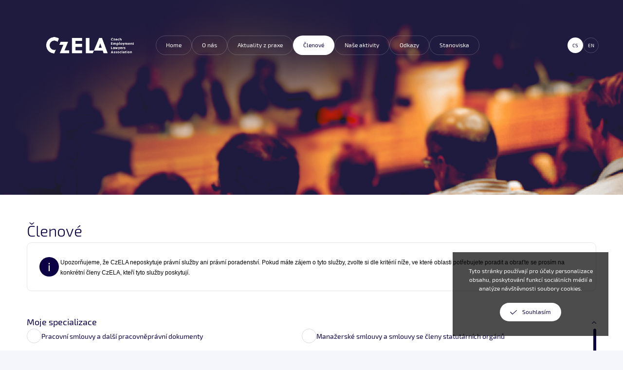

--- FILE ---
content_type: text/html; charset=utf-8
request_url: https://www.czela.cz/clenove/
body_size: 4682
content:
<!DOCTYPE html><html><head><meta charset="utf-8" /><meta name="language" content="cs" /><meta name="robots" content="index,follow" /><meta name="viewport" content="width=device-width, initial-scale=1" /><meta name="description" content="" /><meta name="keywords" content="pracovní právo, pracovní poměr, zákoník práce, HR, lidské zdroje" /><meta name="google-site-verification" content="" /><title>Sdružení CzELA</title><link href="/data/screen.css" rel="stylesheet" /><script src="/data/mootools/core.js"></script><script src="/data/mootools/more.js"></script><script src="/data/implement.js"></script><script src="/data/locale.js"></script><script>Locale.define('cs-CZ','Config',{"notify":[],"token":"c66eebbf7d12535235f34044407530444f0562cd7b4ee99a1962efa4d6ad20df","mutations":[{"id":"1","code":"cs","name":"\u010ce\u0161tina"},{"id":"2","code":"en","name":"English"}],"limit":"100"});Locale.use('cs-CZ');var dataLayer = [];</script><script src="/data/boot.js"></script></head><body class="frontend"><header id="navigation" class="container"><div class="flexbox center"><div class="logo column"><a href="/"><img src="https://www.czela.cz/uploads/files/logo.png" class="block" /></a></div><div class="column auto flexbox nowrap center"><nav class="primary column auto"><ul class="flexbox center"><li class="column"><a href="/" data-length="" data-status="0">Home</a></li><li class="column"><a href="/o-nas/" data-length="" data-status="0">O nás</a></li><li class="column"><a href="/aktuality-z-praxe/" data-length="" data-status="0">Aktuality z praxe</a></li><li class="column"><a href="/clenove/" data-length="" data-status="1">Členové</a></li><li class="column"><a href="/akce-czela/" data-length="" data-status="0">Naše aktivity</a></li><li class="column"><a href="/odkazy/" data-length="" data-status="0">Odkazy</a></li><li class="column"><a href="/stanoviska/" data-length="" data-status="0">Stanoviska</a></li></ul></nav><nav class="mutations column"><ul class="flexbox"><li class="column"><a href="/clenove/" data-status="1">cs</a></li><li class="column"><a href="/en/members/" data-status="0">en</a></li></ul></nav></div></div></header><section id="header" class="wrapper"><img src="https://www.czela.cz/uploads/files/image.jpeg" class="block" /></section><section class="container"><header><div class="wrapper flexbox center"><div class="column auto"><h2>Členové</h2></div><div class="message column flexbox"><div class="content column auto"><p><span style="caret-color: #000000; color: #000000; font-family: Arial, Helvetica, sans-serif; font-size: 12px; background-color: #ffffff;">Upozorňujeme, že CzELA neposkytuje</span><span style="caret-color: #000000; color: black; font-family: Arial, Helvetica, sans-serif; font-size: 12px;"> právní služby ani právní poradenství. Pokud máte zájem o tyto služby, zvolte si dle kritérií níže, ve které oblasti potřebujete poradit a obraťte se prosím na konkrétní členy CzELA, kteří tyto služby poskytují.</span></p></div></div></div><form action="./" method="get" class="wrapper filters"><div class="flexbox columns"><fieldset class="column flexbox columns"><div class="handler column active" data-reveal="null">Moje specializace</div><div class="column"><div class="elements flexbox nowrap"><div class="column auto gridbox" data-scrollbar="null"><div class="element"><label class="label switch flexbox nowrap center"><input type="checkbox" name="specializations[]" value="1" data-checked="0" /><span class="input column"></span><span class="column auto">Pracovní smlouvy a další pracovněprávní dokumenty</span></label></div><div class="element"><label class="label switch flexbox nowrap center"><input type="checkbox" name="specializations[]" value="2" data-checked="0" /><span class="input column"></span><span class="column auto">Manažerské smlouvy a smlouvy se členy statutárních orgánů</span></label></div><div class="element"><label class="label switch flexbox nowrap center"><input type="checkbox" name="specializations[]" value="3" data-checked="0" /><span class="input column"></span><span class="column auto">Ukončování pracovních poměrů</span></label></div><div class="element"><label class="label switch flexbox nowrap center"><input type="checkbox" name="specializations[]" value="4" data-checked="0" /><span class="input column"></span><span class="column auto">Kolektivní smlouvy a kolektivní pracovní právo</span></label></div><div class="element"><label class="label switch flexbox nowrap center"><input type="checkbox" name="specializations[]" value="5" data-checked="0" /><span class="input column"></span><span class="column auto">Pracovní doba, doba odpočinku, dovolená, překážky v práci</span></label></div><div class="element"><label class="label switch flexbox nowrap center"><input type="checkbox" name="specializations[]" value="6" data-checked="0" /><span class="input column"></span><span class="column auto">Odměňování zaměstnanců, benefity, bonusy</span></label></div><div class="element"><label class="label switch flexbox nowrap center"><input type="checkbox" name="specializations[]" value="7" data-checked="0" /><span class="input column"></span><span class="column auto">Cestovní náhrady</span></label></div><div class="element"><label class="label switch flexbox nowrap center"><input type="checkbox" name="specializations[]" value="8" data-checked="0" /><span class="input column"></span><span class="column auto">Náhrada škody v pracovněprávních vztazích</span></label></div><div class="element"><label class="label switch flexbox nowrap center"><input type="checkbox" name="specializations[]" value="9" data-checked="0" /><span class="input column"></span><span class="column auto">Pracovní úrazy a nemoci z povolání</span></label></div><div class="element"><label class="label switch flexbox nowrap center"><input type="checkbox" name="specializations[]" value="10" data-checked="0" /><span class="input column"></span><span class="column auto">Vnitřní předpisy a pracovní řády</span></label></div><div class="element"><label class="label switch flexbox nowrap center"><input type="checkbox" name="specializations[]" value="11" data-checked="0" /><span class="input column"></span><span class="column auto">Agenturní zaměstnávání</span></label></div><div class="element"><label class="label switch flexbox nowrap center"><input type="checkbox" name="specializations[]" value="12" data-checked="0" /><span class="input column"></span><span class="column auto">Konkurenční doložky a nekalosoutěžní jednání zaměstnanců</span></label></div><div class="element"><label class="label switch flexbox nowrap center"><input type="checkbox" name="specializations[]" value="13" data-checked="0" /><span class="input column"></span><span class="column auto">Vysílání zaměstnanců</span></label></div><div class="element"><label class="label switch flexbox nowrap center"><input type="checkbox" name="specializations[]" value="14" data-checked="0" /><span class="input column"></span><span class="column auto">Přechody práv a povinností z pracovněprávních vztahů</span></label></div><div class="element"><label class="label switch flexbox nowrap center"><input type="checkbox" name="specializations[]" value="15" data-checked="0" /><span class="input column"></span><span class="column auto">Ochrana osobních údajů v pracovněprávních vztazích</span></label></div><div class="element"><label class="label switch flexbox nowrap center"><input type="checkbox" name="specializations[]" value="16" data-checked="0" /><span class="input column"></span><span class="column auto">Ochrana osobnosti, nerovné zacházení, šikana a diskriminace v pracovněprávních vztazích</span></label></div><div class="element"><label class="label switch flexbox nowrap center"><input type="checkbox" name="specializations[]" value="17" data-checked="0" /><span class="input column"></span><span class="column auto">Pracovnělékařské služby</span></label></div><div class="element"><label class="label switch flexbox nowrap center"><input type="checkbox" name="specializations[]" value="18" data-checked="0" /><span class="input column"></span><span class="column auto">Nelegální zaměstnávání</span></label></div><div class="element"><label class="label switch flexbox nowrap center"><input type="checkbox" name="specializations[]" value="19" data-checked="0" /><span class="input column"></span><span class="column auto">Zaměstnávání cizinců a imigrační právo</span></label></div><div class="element"><label class="label switch flexbox nowrap center"><input type="checkbox" name="specializations[]" value="20" data-checked="0" /><span class="input column"></span><span class="column auto">Pracovněprávní vztahy se zahraničním prvkem</span></label></div><div class="element"><label class="label switch flexbox nowrap center"><input type="checkbox" name="specializations[]" value="21" data-checked="0" /><span class="input column"></span><span class="column auto">Zastupování v pracovněprávních sporech</span></label></div><div class="element"><label class="label switch flexbox nowrap center"><input type="checkbox" name="specializations[]" value="22" data-checked="0" /><span class="input column"></span><span class="column auto">Zastupování v kolektivním vyjednávání a kolektivních sporech</span></label></div><div class="element"><label class="label switch flexbox nowrap center"><input type="checkbox" name="specializations[]" value="23" data-checked="0" /><span class="input column"></span><span class="column auto">Zastupování před inspekcí práce a jinými orgány veřejné moci</span></label></div><div class="element"><label class="label switch flexbox nowrap center"><input type="checkbox" name="specializations[]" value="24" data-checked="0" /><span class="input column"></span><span class="column auto">Zastupování před Úřadem práce (zaměstnanost, zaměstnávání zdravotně znevýhodněných apod.)</span></label></div></div></div></div></fieldset><fieldset class="column flexbox columns"><div class="handler column" data-reveal="null">Rád/a přivítám klienty z řad</div><div class="column"><div class="elements flexbox nowrap"><div class="column auto gridbox" data-scrollbar="null"><div class="element"><label class="label switch flexbox nowrap center"><input type="checkbox" name="clients[]" value="1" data-checked="0" /><span class="input column"></span><span class="column auto">Zaměstnavatelů - velké a nadnárodní podniky</span></label></div><div class="element"><label class="label switch flexbox nowrap center"><input type="checkbox" name="clients[]" value="2" data-checked="0" /><span class="input column"></span><span class="column auto">Zaměstnavatelů - malé a střední podniky</span></label></div><div class="element"><label class="label switch flexbox nowrap center"><input type="checkbox" name="clients[]" value="3" data-checked="0" /><span class="input column"></span><span class="column auto">Zaměstnavatelů - nepodnikatelský sektor</span></label></div><div class="element"><label class="label switch flexbox nowrap center"><input type="checkbox" name="clients[]" value="4" data-checked="0" /><span class="input column"></span><span class="column auto">Odborových organizací</span></label></div><div class="element"><label class="label switch flexbox nowrap center"><input type="checkbox" name="clients[]" value="5" data-checked="0" /><span class="input column"></span><span class="column auto">Manažerů a vedoucích zaměstnanců</span></label></div><div class="element"><label class="label switch flexbox nowrap center"><input type="checkbox" name="clients[]" value="6" data-checked="0" /><span class="input column"></span><span class="column auto">Zaměstnanců</span></label></div></div></div></div></fieldset><fieldset class="column flexbox columns"><div class="handler column" data-reveal="null">Služby pro bono</div><div class="column"><div class="elements flexbox nowrap"><div class="column auto gridbox" data-scrollbar="null"><div class="element"><label class="label switch flexbox nowrap center"><input type="checkbox" name="probono[]" value="1" data-checked="0" /><span class="input column"></span><span class="column auto">Poskytuji</span></label></div><div class="element"><label class="label switch flexbox nowrap center"><input type="checkbox" name="probono[]" value="2" data-checked="0" /><span class="input column"></span><span class="column auto">Poskytuji v omezeném rozsahu</span></label></div><div class="element"><label class="label switch flexbox nowrap center"><input type="checkbox" name="probono[]" value="3" data-checked="0" /><span class="input column"></span><span class="column auto">Neposkytuji</span></label></div></div></div></div></fieldset><div class="buttons flexbox center"><div class="button approve column"><input type="submit" value="" class="block" />Uložit filtry</div><a href="./" class="button column">Zrušit filtry</a></div></div></form></header><main><section class="wrapper category flexbox columns"><h3 class="legend column flexbox"><div class="column">Představenstvo</div></h3><div class="articles members column gridbox center"><article class="member"><header><div class="avatar"><img src="https://www.czela.cz/uploads/files/mgr-marie-jansova.png" class="block" /></div><h2 class="reset"><a href="/clenove/mgr-marie-jansova.html">Mgr. Marie Janšová</a></h2><p><small>předsedkyně</small></p></header><footer><p><a href="/clenove/mgr-marie-jansova.html" class="button small block inline">Zobrazit</a></p></footer></article><article class="member"><header><div class="avatar"><img src="https://www.czela.cz/uploads/files/mgr-veronika-odrobinova.png" class="block" /></div><h2 class="reset"><a href="/clenove/mgr-veronika-odrobinova.html">Mgr. Veronika Odrobinová</a></h2><p><small>místopředsedkyně</small></p></header><footer><p><a href="/clenove/mgr-veronika-odrobinova.html" class="button small block inline">Zobrazit</a></p></footer></article><article class="member"><header><div class="avatar"><img src="https://www.czela.cz/uploads/files/mgr-ing-tomas-jelinek.png" class="block" /></div><h2 class="reset"><a href="/clenove/mgr-ing-tomas-jelinek.html">Mgr. Ing. Tomáš Jelínek</a></h2><p><small>člen představenstva</small></p></header><footer><p><a href="/clenove/mgr-ing-tomas-jelinek.html" class="button small block inline">Zobrazit</a></p></footer></article><article class="member"><header><div class="avatar"><img src="https://www.czela.cz/uploads/files/mgr-martina-sumavska.png" class="block" /></div><h2 class="reset"><a href="/clenove/mgr-martina-sumavska.html">Mgr. Martina Šumavská</a></h2><p><small>člen představenstva</small></p></header><footer><p><a href="/clenove/mgr-martina-sumavska.html" class="button small block inline">Zobrazit</a></p></footer></article><article class="member"><header><div class="avatar"><img src="https://www.czela.cz/uploads/files/judr-petr-vesely.png" class="block" /></div><h2 class="reset"><a href="/clenove/judr-petr-vesely.html">JUDr. Petr Veselý</a></h2><p><small>člen představenstva</small></p></header><footer><p><a href="/clenove/judr-petr-vesely.html" class="button small block inline">Zobrazit</a></p></footer></article></div></section><section class="wrapper category flexbox columns"><h3 class="legend column flexbox"><div class="column">Členové</div></h3><div class="articles members column gridbox center"><article class="member"><header><div class="avatar"><img src="https://www.czela.cz/uploads/files/mgr-vaclav-belohoubek.jpeg" class="block" /></div><h2 class="reset"><a href="/clenove/mgr-vaclav-belohoubek.html">Mgr. Václav Bělohoubek</a></h2><p><small>člen CzELA</small></p></header><footer><p><a href="/clenove/mgr-vaclav-belohoubek.html" class="button small block inline">Zobrazit</a></p></footer></article><article class="member"><header><div class="avatar"><img src="https://www.czela.cz/uploads/files/mgr-ing-ondrej-benes.jpeg" class="block" /></div><h2 class="reset"><a href="/clenove/mgr-ing-ondrej-benes.html">Mgr. Ing. Ondřej Beneš</a></h2><p><small>člen CzELA</small></p></header><footer><p><a href="/clenove/mgr-ing-ondrej-benes.html" class="button small block inline">Zobrazit</a></p></footer></article><article class="member"><header><div class="avatar"><img src="https://www.czela.cz/uploads/files/mgr-iva-bilinska.jpeg" class="block" /></div><h2 class="reset"><a href="/clenove/mgr-iva-bilinska.html">Mgr. Iva Bilinská</a></h2><p><small>člen CZELA</small></p></header><footer><p><a href="/clenove/mgr-iva-bilinska.html" class="button small block inline">Zobrazit</a></p></footer></article><article class="member"><header><div class="avatar"></div><h2 class="reset"><a href="/clenove/mgr-janka-brezaniova.html">Mgr. Janka Brezániová</a></h2><p><small>člen CzELA</small></p></header><footer><p><a href="/clenove/mgr-janka-brezaniova.html" class="button small block inline">Zobrazit</a></p></footer></article><article class="member"><header><div class="avatar"><img src="https://www.czela.cz/uploads/files/judr-dominik-bruha-ph-d-.png" class="block" /></div><h2 class="reset"><a href="/clenove/judr-dominik-bruha-ph-d.html">JUDr. Dominik Brůha Ph.D.</a></h2><p><small>člen CzELA</small></p></header><footer><p><a href="/clenove/judr-dominik-bruha-ph-d.html" class="button small block inline">Zobrazit</a></p></footer></article><article class="member"><header><div class="avatar"><img src="https://www.czela.cz/uploads/files/judr-marketa-cibulkova-ph-d-.png" class="block" /></div><h2 class="reset"><a href="/clenove/judr-marketa-cibulkova-ph-d.html">JUDr. Markéta Cibulková Ph.D.</a></h2><p><small>člen CzELA</small></p></header><footer><p><a href="/clenove/judr-marketa-cibulkova-ph-d.html" class="button small block inline">Zobrazit</a></p></footer></article><article class="member"><header><div class="avatar"><img src="https://www.czela.cz/uploads/files/judr-katerina-demova.png" class="block" /></div><h2 class="reset"><a href="/clenove/judr-katerina-demova.html">JUDr. Kateřina Demová, Ph.D.</a></h2><p><small>člen CzELA</small></p></header><footer><p><a href="/clenove/judr-katerina-demova.html" class="button small block inline">Zobrazit</a></p></footer></article><article class="member"><header><div class="avatar"><img src="https://www.czela.cz/uploads/files/mgr-anna-diblikova.png" class="block" /></div><h2 class="reset"><a href="/clenove/mgr-anna-diblikova.html">Mgr. Anna Diblíková</a></h2><p><small>člen CzELA</small></p></header><footer><p><a href="/clenove/mgr-anna-diblikova.html" class="button small block inline">Zobrazit</a></p></footer></article><article class="member"><header><div class="avatar"><img src="https://www.czela.cz/uploads/files/judr-radim-dolezal-.jpeg" class="block" /></div><h2 class="reset"><a href="/clenove/judr-radim-dolezal-.html">JUDr. Radim Doležal</a></h2><p><small>člen CzELA</small></p></header><footer><p><a href="/clenove/judr-radim-dolezal-.html" class="button small block inline">Zobrazit</a></p></footer></article><article class="member"><header><div class="avatar"><img src="https://www.czela.cz/uploads/thumbnails/mgr-lenka-droscova.jpeg" class="block" /></div><h2 class="reset"><a href="/clenove/mgr-lenka-droscova.html">Mgr. Lenka Droscová</a></h2><p><small>člen CZELA</small></p></header><footer><p><a href="/clenove/mgr-lenka-droscova.html" class="button small block inline">Zobrazit</a></p></footer></article><article class="member"><header><div class="avatar"><img src="https://www.czela.cz/uploads/files/judr-tereza-erenyi-ll-m-.png" class="block" /></div><h2 class="reset"><a href="/clenove/judr-tereza-erenyi-ll-m.html">JUDr. Tereza Erényi LL.M.</a></h2><p><small>člen CzELA</small></p></header><footer><p><a href="/clenove/judr-tereza-erenyi-ll-m.html" class="button small block inline">Zobrazit</a></p></footer></article><article class="member"><header><div class="avatar"></div><h2 class="reset"><a href="/clenove/mgr-ing-zuzana-ferianc.html">Mgr. Ing. Zuzana Ferianc</a></h2><p><small>člen CzELA</small></p></header><footer><p><a href="/clenove/mgr-ing-zuzana-ferianc.html" class="button small block inline">Zobrazit</a></p></footer></article><article class="member"><header><div class="avatar"><img src="https://www.czela.cz/uploads/thumbnails/mgr-michael-granat.jpeg" class="block" /></div><h2 class="reset"><a href="/clenove/mgr-michael-granat.html">Mgr. Michael Granát</a></h2><p><small>člen CZELA</small></p></header><footer><p><a href="/clenove/mgr-michael-granat.html" class="button small block inline">Zobrazit</a></p></footer></article><article class="member"><header><div class="avatar"><img src="https://www.czela.cz/uploads/files/mgr-helena-hangler.png" class="block" /></div><h2 class="reset"><a href="/clenove/mgr-helena-hangler.html">Mgr. Helena Hangler</a></h2><p><small>člen CzELA</small></p></header><footer><p><a href="/clenove/mgr-helena-hangler.html" class="button small block inline">Zobrazit</a></p></footer></article><article class="member"><header><div class="avatar"><img src="https://www.czela.cz/uploads/files/mgr-michal-hanus.png" class="block" /></div><h2 class="reset"><a href="/clenove/mgr-michal-hanus.html">Mgr. Michal Hanuš</a></h2><p><small>člen CzELA</small></p></header><footer><p><a href="/clenove/mgr-michal-hanus.html" class="button small block inline">Zobrazit</a></p></footer></article><article class="member"><header><div class="avatar"><img src="https://www.czela.cz/uploads/files/mgr-ondrej-chlada.png" class="block" /></div><h2 class="reset"><a href="/clenove/mgr-ondrej-chlada.html">Mgr. Ondřej Chlada</a></h2><p><small>člen CzELA</small></p></header><footer><p><a href="/clenove/mgr-ondrej-chlada.html" class="button small block inline">Zobrazit</a></p></footer></article><article class="member"><header><div class="avatar"><img src="https://www.czela.cz/uploads/files/mgr-ladislava-jasanska.png" class="block" /></div><h2 class="reset"><a href="/clenove/mgr-ladislava-jasanska.html">Mgr. Bc. Ladislava Jasanská</a></h2><p><small>člen CzELA</small></p></header><footer><p><a href="/clenove/mgr-ladislava-jasanska.html" class="button small block inline">Zobrazit</a></p></footer></article><article class="member"><header><div class="avatar"><img src="https://www.czela.cz/uploads/thumbnails/mgr-jakub-kabat.jpeg" class="block" /></div><h2 class="reset"><a href="/clenove/mgr-jakub-kabat.html">Mgr. Jakub Kabát</a></h2><p><small>Člen CzELA</small></p></header><footer><p><a href="/clenove/mgr-jakub-kabat.html" class="button small block inline">Zobrazit</a></p></footer></article><article class="member"><header><div class="avatar"><img src="https://www.czela.cz/uploads/thumbnails/judr-sabina-krajickova-phd-.jpeg" class="block" /></div><h2 class="reset"><a href="/clenove/judr-sabina-krajickova-phd-.html">JUDr. Sabina Krajíčková, Ph.D.</a></h2><p><small>člen CzELA</small></p></header><footer><p><a href="/clenove/judr-sabina-krajickova-phd-.html" class="button small block inline">Zobrazit</a></p></footer></article><article class="member"><header><div class="avatar"><img src="https://www.czela.cz/uploads/files/mgr-anezka-kutejova.png" class="block" /></div><h2 class="reset"><a href="/clenove/mgr-anezka-petrova.html">Mgr. Anežka Kutějová</a></h2><p><small>člen CzELA</small></p></header><footer><p><a href="/clenove/mgr-anezka-petrova.html" class="button small block inline">Zobrazit</a></p></footer></article><article class="member"><header><div class="avatar"><img src="https://www.czela.cz/uploads/files/judr-tereza-landwehrmann-ph-d--1.png" class="block" /></div><h2 class="reset"><a href="/clenove/judr-tereza-landwehrmann-ph-d.html">JUDr. Tereza Landwehrmann, Ph.D.</a></h2><p><small>člen CzELA</small></p></header><footer><p><a href="/clenove/judr-tereza-landwehrmann-ph-d.html" class="button small block inline">Zobrazit</a></p></footer></article><article class="member"><header><div class="avatar"><img src="https://www.czela.cz/uploads/files/mgr-jakub-lejsek.png" class="block" /></div><h2 class="reset"><a href="/clenove/mgr-jakub-lejsek.html">Mgr. Jakub Lejsek</a></h2><p><small>člen CzELA</small></p></header><footer><p><a href="/clenove/mgr-jakub-lejsek.html" class="button small block inline">Zobrazit</a></p></footer></article><article class="member"><header><div class="avatar"><img src="https://www.czela.cz/uploads/files/mgr-ing-radek-matous.png" class="block" /></div><h2 class="reset"><a href="/clenove/mgr-ing-radek-matous.html">Mgr. Ing. Radek Matouš</a></h2><p><small>člen CzELA</small></p></header><footer><p><a href="/clenove/mgr-ing-radek-matous.html" class="button small block inline">Zobrazit</a></p></footer></article><article class="member"><header><div class="avatar"><img src="https://www.czela.cz/uploads/files/mgr-alice-mlynkova.png" class="block" /></div><h2 class="reset"><a href="/clenove/mgr-alice-mlynkova.html">JUDr. Alice Mlýnková, Ph.D.</a></h2><p><small>člen CZELA</small></p></header><footer><p><a href="/clenove/mgr-alice-mlynkova.html" class="button small block inline">Zobrazit</a></p></footer></article><article class="member"><header><div class="avatar"><img src="https://www.czela.cz/uploads/files/mgr-romana-nahlikova-kaletova.png" class="block" /></div><h2 class="reset"><a href="/clenove/mgr-romana-nahlikova-kaletova.html">Mgr. Romana Náhlíková Kaletová</a></h2><p><small>člen CzELA</small></p></header><footer><p><a href="/clenove/mgr-romana-nahlikova-kaletova.html" class="button small block inline">Zobrazit</a></p></footer></article><article class="member"><header><div class="avatar"><img src="https://www.czela.cz/uploads/files/mgr-veronika-nozickova.png" class="block" /></div><h2 class="reset"><a href="/clenove/mgr-veronika-nozickova.html">Mgr. Veronika Nožičková</a></h2><p><small>člen CzELA</small></p></header><footer><p><a href="/clenove/mgr-veronika-nozickova.html" class="button small block inline">Zobrazit</a></p></footer></article><article class="member"><header><div class="avatar"><img src="https://www.czela.cz/uploads/thumbnails/mgr-jakub-oliva-ll-m-msc-.jpeg" class="block" /></div><h2 class="reset"><a href="/clenove/mgr-jakub-oliva.html">Mgr. Jakub Oliva, LL.M., MSc.</a></h2><p><small>člen CZELA</small></p></header><footer><p><a href="/clenove/mgr-jakub-oliva.html" class="button small block inline">Zobrazit</a></p></footer></article><article class="member"><header><div class="avatar"><img src="https://www.czela.cz/uploads/files/mgr-zuzana-pavelkova.jpeg" class="block" /></div><h2 class="reset"><a href="/clenove/mgr-zuzana-pavelkova.html">Mgr. Zuzana Pavelková</a></h2><p><small>člen CzELA</small></p></header><footer><p><a href="/clenove/mgr-zuzana-pavelkova.html" class="button small block inline">Zobrazit</a></p></footer></article><article class="member"><header><div class="avatar"><img src="https://www.czela.cz/uploads/thumbnails/mgr-peter-pernis.jpeg" class="block" /></div><h2 class="reset"><a href="/clenove/mgr-peter-pernis.html">Mgr. Peter Perniš</a></h2><p><small>člen CzELA</small></p></header><footer><p><a href="/clenove/mgr-peter-pernis.html" class="button small block inline">Zobrazit</a></p></footer></article><article class="member"><header><div class="avatar"><img src="https://www.czela.cz/uploads/files/mgr-bc-michal-peskar.png" class="block" /></div><h2 class="reset"><a href="/clenove/mgr-bc-michal-peskar.html">JUDr. Bc. Michal Peškar</a></h2><p><small>člen CzELA</small></p></header><footer><p><a href="/clenove/mgr-bc-michal-peskar.html" class="button small block inline">Zobrazit</a></p></footer></article><article class="member"><header><div class="avatar"><img src="https://www.czela.cz/uploads/files/mgr-veronika-pleskova-ll-m-.jpeg" class="block" /></div><h2 class="reset"><a href="/clenove/mgr-veronika-pleskova-ll-m-.html">Mgr. Veronika Plešková, LL.M.</a></h2><p><small>člen CzELA</small></p></header><footer><p><a href="/clenove/mgr-veronika-pleskova-ll-m-.html" class="button small block inline">Zobrazit</a></p></footer></article><article class="member"><header><div class="avatar"><img src="https://www.czela.cz/uploads/files/judr-eva-prochazkova-ph-d-.png" class="block" /></div><h2 class="reset"><a href="/clenove/judr-eva-prochazkova-ph-d.html">JUDr. Eva Procházková, Ph.D.</a></h2><p><small>člen CzELA</small></p></header><footer><p><a href="/clenove/judr-eva-prochazkova-ph-d.html" class="button small block inline">Zobrazit</a></p></footer></article><article class="member"><header><div class="avatar"><img src="https://www.czela.cz/uploads/files/mgr-ing-jan-prochazka-ll-m-eur-.png" class="block" /></div><h2 class="reset"><a href="/clenove/mgr-ing-jan-prochazka-ll-m-eur.html">Mgr. Ing. Jan Procházka, LL.M. eur.</a></h2><p><small>člen CzELA</small></p></header><footer><p><a href="/clenove/mgr-ing-jan-prochazka-ll-m-eur.html" class="button small block inline">Zobrazit</a></p></footer></article><article class="member"><header><div class="avatar"><img src="https://www.czela.cz/uploads/files/mgr-tomas-prochazka.png" class="block" /></div><h2 class="reset"><a href="/clenove/mgr-tomas-prochazka.html">Mgr. Tomáš Procházka</a></h2><p><small>člen CzELA</small></p></header><footer><p><a href="/clenove/mgr-tomas-prochazka.html" class="button small block inline">Zobrazit</a></p></footer></article><article class="member"><header><div class="avatar"><img src="https://www.czela.cz/uploads/files/judr-ladislav-smejkal.png" class="block" /></div><h2 class="reset"><a href="/clenove/judr-ladislav-smejkal.html">JUDr. Ladislav Smejkal</a></h2><p><small>člen CzELA</small></p></header><footer><p><a href="/clenove/judr-ladislav-smejkal.html" class="button small block inline">Zobrazit</a></p></footer></article><article class="member"><header><div class="avatar"><img src="https://www.czela.cz/uploads/thumbnails/judr-petra-sochorova-ph-d-.jpeg" class="block" /></div><h2 class="reset"><a href="/clenove/judr-petra-sochorova-ph-d.html">JUDr. Petra Sochorová, Ph.D.</a></h2><p><small>člen CzELA</small></p></header><footer><p><a href="/clenove/judr-petra-sochorova-ph-d.html" class="button small block inline">Zobrazit</a></p></footer></article><article class="member"><header><div class="avatar"><img src="https://www.czela.cz/uploads/files/mgr-barbora-sucha.png" class="block" /></div><h2 class="reset"><a href="/clenove/mgr-barbora-sucha.html">Mgr. Barbora Suchá</a></h2><p><small>člen CzELA</small></p></header><footer><p><a href="/clenove/mgr-barbora-sucha.html" class="button small block inline">Zobrazit</a></p></footer></article><article class="member"><header><div class="avatar"><img src="https://www.czela.cz/uploads/files/mgr-jana-setrilova.png" class="block" /></div><h2 class="reset"><a href="/clenove/mgr-jana-setrilova.html">Mgr. Jana Šetřilová</a></h2><p><small>člen CzELA</small></p></header><footer><p><a href="/clenove/mgr-jana-setrilova.html" class="button small block inline">Zobrazit</a></p></footer></article><article class="member"><header><div class="avatar"></div><h2 class="reset"><a href="/clenove/judr-jaroslav-skubal.html">JUDr. Jaroslav Škubal</a></h2><p><small>člen CzELA</small></p></header><footer><p><a href="/clenove/judr-jaroslav-skubal.html" class="button small block inline">Zobrazit</a></p></footer></article><article class="member"><header><div class="avatar"><img src="https://www.czela.cz/uploads/files/mgr-klara-valentova.png" class="block" /></div><h2 class="reset"><a href="/clenove/mgr-klara-valentova.html">Mgr. Klára Valentová</a></h2><p><small>člen CzELA</small></p></header><footer><p><a href="/clenove/mgr-klara-valentova.html" class="button small block inline">Zobrazit</a></p></footer></article><article class="member"><header><div class="avatar"><img src="https://www.czela.cz/uploads/files/judr-marketa-vanasova.jpeg" class="block" /></div><h2 class="reset"><a href="/clenove/judr-marketa-vanasova.html">JUDr. Markéta Vaňasová</a></h2><p><small>člen CzELA</small></p></header><footer><p><a href="/clenove/judr-marketa-vanasova.html" class="button small block inline">Zobrazit</a></p></footer></article><article class="member"><header><div class="avatar"><img src="https://www.czela.cz/uploads/files/mgr-michal-vrajik.png" class="block" /></div><h2 class="reset"><a href="/clenove/mgr-michal-vrajik.html">Mgr. Michal Vrajík</a></h2><p><small>člen CzELA</small></p></header><footer><p><a href="/clenove/mgr-michal-vrajik.html" class="button small block inline">Zobrazit</a></p></footer></article><article class="member"><header><div class="avatar"><img src="https://www.czela.cz/uploads/files/judr-ivana-zborilova.png" class="block" /></div><h2 class="reset"><a href="/clenove/judr-ivana-zborilova.html">JUDr. Ivana Zbořilová</a></h2><p><small>člen CzELA - ČLENSTVÍ POZASTAVENO</small></p></header><footer><p><a href="/clenove/judr-ivana-zborilova.html" class="button small block inline">Zobrazit</a></p></footer></article></div></section><section class="wrapper category flexbox columns"><h3 class="legend column flexbox"><div class="column">Čestní členové</div></h3><div class="articles members column gridbox center"><article class="member"><header><div class="avatar"></div><h2 class="reset"><a href="/clenove/judr-vera-bognarova.html">JUDr. Věra Bognárová</a></h2><p><small>Čestný člen CzELA</small></p></header><footer><p><a href="/clenove/judr-vera-bognarova.html" class="button small block inline">Zobrazit</a></p></footer></article><article class="member"><header><div class="avatar"></div><h2 class="reset"><a href="/clenove/prof-judr-petr-hurka-phd-.html">Prof. JUDr. Petr Hůrka, PhD.</a></h2><p><small>Čestný člen CzELA</small></p></header><footer><p><a href="/clenove/prof-judr-petr-hurka-phd-.html" class="button small block inline">Zobrazit</a></p></footer></article><article class="member"><header><div class="avatar"><img src="https://www.czela.cz/uploads/files/mgr-matej-danek.png" class="block" /></div><h2 class="reset"><a href="/clenove/mgr-matej-danek.html">Mgr. Matěj Daněk</a></h2><p><small>čestný člen CzELA</small></p></header><footer><p><a href="/clenove/mgr-matej-danek.html" class="button small block inline">Zobrazit</a></p></footer></article><article class="member"><header><div class="avatar"></div><h2 class="reset"><a href="/clenove/antonin-havlin.html">JUDr. Antonín Havlík</a></h2><p><small>Čestný člen CzELA</small></p></header><footer><p><a href="/clenove/antonin-havlin.html" class="button small block inline">Zobrazit</a></p></footer></article><article class="member"><header><div class="avatar"></div><h2 class="reset"><a href="/clenove/judr-martin-mikyska.html">JUDr. Martin Mikyska</a></h2><p><small>čestný člen CzELA</small></p></header><footer><p><a href="/clenove/judr-martin-mikyska.html" class="button small block inline">Zobrazit</a></p></footer></article><article class="member"><header><div class="avatar"><img src="https://www.czela.cz/uploads/files/judr-natasa-randlova-ph-d-.png" class="block" /></div><h2 class="reset"><a href="/clenove/judr-natasa-randlova-ph-d.html">JUDr. Nataša Randlová, Ph.D.</a></h2><p><small>čestný člen CzELA</small></p></header><footer><p><a href="/clenove/judr-natasa-randlova-ph-d.html" class="button small block inline">Zobrazit</a></p></footer></article></div></section></main></section><footer class="container"><div class="wrapper map"><iframe src="" scrolling="no" class="block"></iframe></div><div class="wrapper"><div class="flexbox center"><div class="column auto flexbox center"><div class="column"><a href="/"><img src="https://www.czela.cz/uploads/files/logo.png" class="block" /></a></div><address class="column"><p class="pictogram point"><strong>Sdružení CzELA</strong><br />Pujmanové 1753/10a<br />140 00 Praha 4<br /><span class="block inline">IČO: 22714481</span></p></address></div><div class="column auto flexbox center"><address class="column"><p class="pictogram phone light">+420 222 200 700</p><p class="pictogram email light"><a href="mailto:czela@czela.cz">czela@czela.cz</a></p></address><nav class="column"><ul></ul></nav></div></div><div class="copyright flexbox"><div class="column auto">Copyright &copy; 2026 - Všechna práva vyhrazena</div></div><a href="#header" class="return block"></a></div></footer></body></html>

--- FILE ---
content_type: text/css
request_url: https://www.czela.cz/data/screen.css
body_size: 8613
content:
@import url('./fonts/load.css');

html{height:100%;}
body{height:100%;line-height:1.50;background:var(--color-light);margin:0;font-family:'Exo2',sans-serif;text-align:left;font-size:14px;color:var(--color-text);font-weight:500;}
body.hidden{overflow:hidden;}

form, fieldset, legend, label, input, textarea, select, div, header, footer, article, section, main, nav, address, table, tr, th, td, ol, ul, li, h1, h2, h3, h4, h5, h6, p, blockquote, hr, a, img, iframe{float:none;background:none;border:0;border-collapse:collapse;border-spacing:0;outline:0 none;outline-offset:0;list-style-type:none;margin:0;padding:0;font-family:inherit;text-align:inherit;font-size:inherit;color:inherit;font-weight:inherit;font-style:normal;text-decoration:none;}

:root{--color:#009fe3;--color-light:#f5f5f5;--color-border:#dddddd;--color-border-light:#eeeeee;--color-text:#444444;--color-text-light:#bbbbbb;--color-text-perex:#888888;--color-overlay:rgba(0,0,0,0.70);--spacing:50px;--spacing-column:30px;--separator:15px;--heading-size:40px;--shadow:0 0 3px rgba(0,0,0,0.10);}

a[href].active, a[href]:not(.button):hover{color:var(--color);text-decoration:underline;overflow:visible;}

.block{display:block;}
.block.inline{display:inline-block;vertical-align:middle;}
.clear, .reset{margin-bottom:0 !important;}

h1{font-size:var(--heading-size);font-weight:300;}
h2{font-size:calc(var(--heading-size) * 0.80);font-weight:300;}
h3{font-size:calc(var(--heading-size) * 0.70);font-weight:300;}
h4{font-size:calc(var(--heading-size) * 0.60);font-weight:300;}
h5{font-size:calc(var(--heading-size) * 0.50);}
h6{font-size:calc(var(--heading-size) * 0.40);}

.right{text-align:right;}

.flexbox{display:flex;flex-flow:row wrap;gap:var(--spacing-column) var(--spacing);align-items:flex-start;}
.flexbox > .column{flex:none;box-sizing:border-box;}
.flexbox > .column.auto{flex:auto;}
.flexbox > .column.maximum{flex:1 1 max-content;}
.flexbox > .column.minimum{flex:1 1 min-content;}
.flexbox > .column.initial{flex:initial;}
.flexbox.bottom{align-items:flex-end;}
.flexbox.center{align-items:center;}
.flexbox.nowrap{flex-wrap:nowrap;}

.flexbox.columns{flex-direction:column;}
.flexbox.columns > .column:not(.auto){width:100%;}

.gridbox{display:grid;gap:var(--spacing-column) var(--spacing);}
.gridbox.center{justify-content:center;}

input::placeholder{font-size:12px;color:var(--color-text-light);opacity:1;}

input[type="checkbox"]{position:absolute;left:-100%;top:-100%;visibility:hidden;}
input[type="checkbox"]:checked + .input{background:#ffffff url('./graphic/checkbox.svg') no-repeat 50% 50%;border-color:var(--color) !important;}
input[type="checkbox"].invalid + .input{border-color:#ff7777 !important;}

h2:not(:last-child), h3:not(:last-child), h4:not(:last-child), h5:not(:last-child), h6:not(:last-child), ul > li:not(:last-child), ol > li:not(:last-child), p:not(:last-child){margin-bottom:var(--separator);}

blockquote{border-left:3px var(--color) solid;padding:20px 30px 20px 30px;color:var(--color-text-perex);font-style:italic;position:relative;}
blockquote > .author{margin-top:10px;color:var(--color-text-light);}
blockquote:before{display:block;width:40px;height:40px;line-height:20px;background-color:var(--color-light);margin-top:-20px;font-size:30px;color:var(--color);font-weight:700;font-style:normal;text-align:center;position:absolute;left:-20px;top:50%;content:',,';}

table th, table td{border:1px var(--color-border) solid;padding:5px;}

img{max-width:100%;height:auto;max-height:100%;}
img.center, img.left, img.right{display:block;border:5px #ffffff solid;box-shadow:var(--shadow);margin:0 auto var(--spacing) auto;box-sizing:border-box;}
img.left{float:left;margin:0 var(--spacing) var(--spacing) 0;}
img.right{float:right;margin:0 0 var(--spacing) var(--spacing);}

.handler:not(.calendar){padding-right:60px;white-space:nowrap;text-overflow:ellipsis;position:relative;overflow:hidden;cursor:pointer;}
.handler:not(.calendar):before{display:block;width:9px;height:5px;background:url('./graphic/handler.svg') no-repeat 50% 50%;margin-top:-2px;position:absolute;right:25px;top:50%;content:'';}
.handler:not(.calendar).active:before{transform:rotate(-180deg);}

[data-placeholder]:empty{font-size:14px;color:#cccccc;font-weight:500;}
[data-placeholder]:empty:before{content:attr(data-placeholder);}

.button{height:50px;line-height:48px;background-color:var(--color);background-repeat:no-repeat;background-position:calc(100% - 20px) 50%;border:1px transparent solid;border-radius:25px;padding:0 30px 0 30px;box-sizing:border-box;text-align:center;font-size:14px;color:#ffffff;font-weight:500;position:relative;cursor:pointer;}
.button > input{width:100%;height:100%;position:absolute;left:0;top:0;cursor:inherit;}
.button.black{background-color:#333333;}
.button.small{height:42px;line-height:40px;border-radius:21px;padding:0 20px 0 20px;font-size:12px;}
.button + .button{margin-left:10px;}

input[type="submit"].button{padding-bottom:4px !important;}
input[type="submit"].button[disabled]{display:none;}
input[type="submit"].button[disabled] + .loader{display:block;}

.container{width:100%;height:100%;min-width:1000px;position:relative;}
.container .wrapper{width:100%;min-width:320px;padding:var(--spacing);box-sizing:border-box;}
.container .wrapper .heading{font-size:30px;color:var(--color);font-weight:300;}
.container .wrapper .heading > .column.filters{font-weight:500;}
.container .wrapper .heading > .column.filters .element{width:250px;margin:0;vertical-align:top;}
.container .wrapper .heading > .column.filters .element > .input{font-size:12px;}
.container .wrapper .heading > .column.filters input[type="submit"]{display:none;}
.container .wrapper .heading strong{font-size:20px;color:#444444;font-weight:300;}
.container .wrapper .heading{margin-bottom:var(--spacing);}

.backend > .container > .flexbox{min-height:100%;gap:0;align-items:stretch;}
.backend > .container > .flexbox > .column.toolbar{flex:0 1 400px;width:350px;background-color:#333333;padding:50px;color:#ffffff;}
.backend > .container > .flexbox > .column.toolbar > ul.navigation{margin:0 -20px 0 -20px;}
.backend > .container > .flexbox > .column.toolbar > ul.navigation > li{margin:0;}
.backend > .container > .flexbox > .column.toolbar > ul.navigation > li > a{display:block;padding:15px 30px 15px 30px;font-size:14px;color:inherit;text-decoration:none;}
.backend > .container > .flexbox > .column.toolbar > ul.navigation > li > a:hover{background-color:#3d3d3d;}
.backend > .container > .flexbox > .column.toolbar > ul.navigation > li > a[data-status="1"]{background-color:var(--color);}
.backend > .container > .flexbox > .column.toolbar > ul.navigation > li:not(:last-child){border-bottom:1px #444444 solid;}
.backend > .container > .flexbox > .column.wrapper > form > fieldset{max-width:550px;}
.backend > .container > .flexbox > .column.wrapper > form > fieldset.content{width:calc(100% - 50px);max-width:900px;padding:0;}

.backend > .container > .flexbox.login{flex-direction:column;justify-content:center;}
.backend > .container > .flexbox.login form > fieldset{width:320px !important;margin:0 auto 0 auto;}
.backend > .container > .flexbox.login form > fieldset legend{text-align:center;}

.lightbox{width:100% !important;height:100% !important;background-color:var(--color-overlay);position:fixed;bottom:0;left:0;z-index:3;opacity:1;transition:all 150ms linear;}
.lightbox > .wrapper{width:auto;max-height:100%;min-height:initial;background-color:#ffffff;box-shadow:var(--shadow);padding:var(--spacing-column);position:absolute;left:50%;top:50%;transform:translate(-50%,-50%);transition:all 150ms 150ms linear;}
.lightbox > .wrapper .header{line-height:initial;margin-bottom:40px;color:var(--color-text-light);}
.lightbox > .wrapper .header > h2{color:var(--color);}
.lightbox > .wrapper .footer{align-items:center;}
.lightbox .content{height:100%;overflow:hidden;}
.lightbox .content + .scrollbar{height:100%;background-color:var(--color-light);margin-left:20px;position:initial;}
.lightbox .content + .scrollbar > .knob{background-color:var(--color);}
.lightbox .close{width:31px;height:31px;background:var(--color) url('./graphic/remove.svg') no-repeat 50% 50%;border-radius:50%;position:absolute;right:calc(var(--spacing-column) / 2);top:calc(var(--spacing-column) / 2);z-index:2;cursor:pointer;}
.lightbox:not(.visible){opacity:0;transition:all 150ms 150ms linear;}
.lightbox:not(.visible) > .wrapper{top:100%;transform:translate(-50%,0);transition:all 150ms linear;}

.loader{display:none;width:14px;height:14px;border-radius:50%;margin:-15px auto 15px auto;color:var(--color);position:relative;transform:translateZ(0);animation:loader 1250ms -250ms infinite ease-in-out;}
.loader:before, .loader:after{width:inherit;height:inherit;border-radius:inherit;position:absolute;left:20px;top:0;content:'';animation:inherit;animation-delay:0ms;}
.loader:before{left:-20px;animation-delay:-500ms;}

.frontend{display:flex;flex-flow:column nowrap;gap:0;--color:#0d0146;--color-light:#f5f5fc;--color-border:#dad9e3;--color-border-light:#e6e5ec;--color-text:#0d0146;--color-text-light:#c2bfd1;--color-text-perex:#8680a2;}
.frontend > .container{width:auto;min-width:320px;height:initial;}
.frontend > .container .wrapper{max-width:1270px;margin:0 auto 0 auto;}
.frontend > .container.color{background-color:var(--color);color:#ffffff;}
.frontend > .container.color + footer{background-color:var(--color);}
.frontend > .container.white{background-color:#ffffff;}

.frontend > header{width:100% !important;padding:var(--spacing-column) var(--spacing);box-sizing:border-box;color:#ffffff;position:absolute;left:0;top:0;z-index:2;}
.frontend > header > .flexbox{justify-content:center;}
.frontend > header > .flexbox > .column.logo{max-width:270px;}
.frontend > header > .flexbox > .column.logo + .column{justify-content:flex-end;}
.frontend > header nav > ul{gap:10px;}
.frontend > header nav > ul > li{margin:0 !important;}
.frontend > header nav > ul > li > a{display:block;border:1px rgba(255,255,255,0.20) solid;border-radius:20px;padding:10px 20px 10px 20px;box-sizing:border-box;font-size:12px;color:#ffffff !important;text-decoration:none !important;}
.frontend > header nav > ul > li > a:hover{border-color:rgba(255,255,255,0.40);}
.frontend > header nav > ul > li > a[data-status="1"]{background-color:#ffffff;border-color:transparent;color:var(--color-text) !important;}
.frontend > header nav.mutations a{width:32px;height:32px;line-height:30px;border-radius:50%;padding:0;text-align:center;font-size:10px;text-transform:uppercase;}
.frontend > header + section{flex:none;width:100%;height:400px;background-color:var(--color);}
.frontend > header + section > img{width:100%;height:100%;object-fit:cover;}

.frontend > header.fixed{background-color:var(--color-overlay);position:fixed;}
.frontend > header.fixed .logo{display:none;}
.frontend > header.fixed ul{background-clip:padding-box;}

.frontend > footer{flex:none;background-color:var(--color-light);padding-top:175px;}
.frontend > footer > .wrapper{max-width:initial !important;background-color:var(--color);padding:var(--spacing-column);font-size:12px;color:var(--color-text-light);position:relative;}
.frontend > footer > .wrapper > .flexbox{max-width:950px;justify-content:center;margin:0 auto 0 auto;padding-top:175px;}
.frontend > footer > .wrapper > .flexbox .column{width:200px;justify-content:center;}
.frontend > footer > .wrapper > .flexbox .column ul > li{margin-bottom:0;}
.frontend > footer > .wrapper > .flexbox.copyright{padding-top:var(--spacing-column) !important;text-align:center;}
.frontend > footer > .wrapper .return{width:50px;height:50px;background:#ffffff url('./graphic/frontend/up.svg') no-repeat 50% 50%;border-radius:50%;box-shadow:var(--shadow);margin-left:-25px;position:absolute;left:50%;top:150px;z-index:1;cursor:pointer;}
.frontend > footer > .wrapper a:hover{color:#ffffff;}
.frontend > footer > .wrapper.map{width:auto;max-width:950px !important;height:350px;background-color:#ffffff;box-shadow:var(--shadow);margin:-175px auto -175px auto;padding:0;z-index:1;}
.frontend > footer > .wrapper.map > iframe{width:100%;height:100%;position:absolute;left:0;top:0;overflow:hidden;}

.frontend > section{flex:1 1 auto;background-color:var(--color-light);}
.frontend > section > header{background-color:#ffffff;}
.frontend > section > header p.perex{font-size:12px;color:var(--color-text-light);}
.frontend > section > header p.point > strong{font-size:16px;font-weight:500;}
.frontend > section > header .message{flex-wrap:nowrap;align-items:center;gap:25px;width:100%;border:1px var(--color-border-light) solid;border-radius:10px;padding:25px;}
.frontend > section > header .message:before{flex:none;width:40px;height:40px;line-height:40px;background-color:var(--color);border-radius:50%;text-align:center;font-size:24px;color:#ffffff;content:'i';}

.frontend .button{height:38px;line-height:36px;background-color:transparent;border-color:var(--color);border-radius:19px;margin:0;padding:0 20px 0 20px;font-size:12px;color:var(--color-text);}
.frontend .button.detail{background-image:url('./graphic/frontend/detail.svg');padding-right:40px;}
.frontend .button.return{background-image:url('./graphic/frontend/return.svg');background-position:20px 50%;padding-left:40px;}
.frontend .button.submit{background-image:url('./graphic/frontend/submit.svg');padding-right:40px;}
.frontend .button:not(.small){height:42px;line-height:40px;border-radius:21px;}
.frontend .button:not(.small) + .loader{margin-bottom:28px !important;}
.frontend .button + .loader{margin:0 auto 24px auto;}

.frontend input[type="checkbox"]:checked + .input{background-image:url('./graphic/frontend/checkbox.svg');}
.frontend .handler:before{background-image:url('./graphic/frontend/handler.svg');}

.frontend > footer{padding-top:0;}
.frontend > footer > .wrapper > .flexbox{padding-top:0;}
.frontend > footer > .wrapper .return{top:-25px;}
.frontend > footer > .wrapper.map{display:none;}

.administrator{gap:0;margin-bottom:30px;}
.administrator strong{font-weight:500;}
.administrator strong ~ a{font-size:14px;color:#aaaaaa;}
.administrator:before{width:70px;height:70px;background:#444444 url('./graphic/avatar.svg') no-repeat 50% 100%;background-size:auto 60px;border-radius:50%;margin-right:20px;content:'';}

.demand > .flexbox{width:700px;align-items:flex-start;margin-bottom:50px;}
.demand > .flexbox > .column{width:45%;padding:0 30px 0 30px;}
.demand > .flexbox > .column > p.value{color:#999999;}
.demand > .flexbox > .column > p.value > strong{color:#444444;font-weight:500;}
.demand > .flexbox > .column > p.value.amount{background-color:var(--color-border-light);margin:15px -30px 0 -30px;padding:15px 30px 15px 30px;}
.demand > .flexbox > .column > p.value.amount > strong{font-size:22px;color:var(--color);}
.demand > .flexbox > .column > p.value.inline{width:50%;}
.demand > .flexbox > .column.contact{width:55%;}
.demand > .flexbox > .column.contact > p > strong{font-size:18px;font-weight:500;}
.demand > .flexbox > .column.contact > p > strong:not(:empty) + strong{font-size:14px;color:#999999;}
.demand > .flexbox > .column.contact > p:not(:last-child){margin-bottom:20px;}

.demand .duration > .column{font-size:12px;color:#999999;}
.demand .duration > .column > .input{text-align:center;}
.demand .duration > .column > strong{color:#444444;}
.demand .duration > .column > strong.amount{font-size:14px;}
.demand .duration > .column > strong.amount:before{margin-right:15px;font-size:12px;color:#999999;font-weight:500;content:'=';}
.demand .duration > .column:not(:last-child){margin-right:15px;}

.demand.wrapper > .column.flexbox{width:100%;flex-direction:column;align-items:stretch;margin-bottom:0;}
.demand.wrapper > .column.flexbox > .column{width:100%;padding:0;position:relative;overflow:hidden;}
.demand.wrapper > .column.flexbox > .column.header + .column.flexbox{align-items:flex-start;}

.demand.wrapper{width:500px;}
.demand.wrapper form{flex-direction:column;align-items:stretch;width:280px;margin:0 auto 0 auto;text-align:center;}
.demand.wrapper form fieldset{margin:20px auto 0 auto;}
.demand.wrapper form fieldset .element{width:280px;}
.demand.wrapper form fieldset .element .label{margin-bottom:7px;padding:0 25px 0 25px;font-size:12px;}
.demand.wrapper form fieldset .element .label.switch{padding:0;}
.demand.wrapper form fieldset .element .label.switch .input{border-radius:50%;}
.demand.wrapper form fieldset .element .input{height:46px;line-height:40px;border:1px var(--color-border) solid;border-radius:23px;padding:0 25px 0 25px;overflow:hidden;}
.demand.wrapper form fieldset .element .input.flexbox{line-height:42px;align-items:stretch;padding:0;}
.demand.wrapper form fieldset .element .input.flexbox > .column{margin-bottom:0;padding:0 25px 0 25px;}
.demand.wrapper form fieldset .element .input.flexbox > .column.label{min-width:60px;background-color:var(--color-light);text-align:center;}
.demand.wrapper form fieldset .element .input.flexbox > .column.label + .column.input{padding:0 15px 0 15px;}
.demand.wrapper form fieldset .element .input.flexbox > .column.label + .column.input + .calendar{width:34px;height:auto;background-position:0 50%;position:initial;}
.demand.wrapper form fieldset .element .input.flexbox > .column.input{height:auto;border:0;border-radius:0;}
.demand.wrapper form fieldset .element .input.flexbox > .column.input + .column:last-child{padding:0 15px 0 0;font-size:12px;color:#999999;}
.demand.wrapper form fieldset .element .input.invalid{border-color:#ff7777;}
.demand.wrapper form fieldset .element .input + .message{margin-top:-5px;padding:0 25px 0 25px;}
.demand.wrapper form fieldset .element .input:not(:last-child){margin-bottom:10px;}
.demand.wrapper form fieldset .element.subtotal{padding:0 25px 0 25px;}
.demand.wrapper form fieldset:not(:last-child){margin:0 auto 20px auto;overflow:hidden;}

.demand.wrapper .subtotal{text-align:left;}
.demand.wrapper .subtotal .label{margin-bottom:0 !important;padding:0 !important;font-size:12px;}
.demand.wrapper .subtotal .label + div{line-height:initial;}
.demand.wrapper .subtotal .label + div > .amount{font-size:22px;color:var(--color);font-weight:500;}
.demand.wrapper .subtotal .label + div > .amount + .duration{font-size:14px;color:#444444;}
.demand.wrapper .subtotal .label + div > .amount + .duration:before{margin:0 5px 0 5px;content:'/';}

.demand.wrapper .message{text-align:left;font-size:12px;color:var(--color-text-light);}
.demand.wrapper .message.principal:before{margin-right:5px;content:'+';}

.demand.summary{align-items:stretch;width:1170px;padding:0 !important;}
.demand.summary > .column{width:70%;margin:0;padding:40px;overflow:hidden;}
.demand.summary > .column table.items{font-size:12px;}
.demand.summary > .column table.items tr > th{border-color:var(--color-border-light);padding:0 20px 15px 20px;font-weight:700;}
.demand.summary > .column table.items tr > td{background-color:transparent;padding:15px 20px 0 20px;}
.demand.summary > .column table.items tr > td.name{width:40%;}
.demand.summary > .column table.items tr > td > .detach{width:25px;height:25px;background:var(--color) url('./graphic/remove.svg') no-repeat 50% 50%;background-size:7px auto;border-radius:50%;cursor:pointer;}
.demand.summary > .column table.items tr:not(:last-child){border-bottom:1px var(--color-border-light) solid;}
.demand.summary > .column table.items tr:not(:last-child) > td{padding-bottom:15px;}

.demand.summary > .column.flexbox > .column.footer{align-items:flex-end;}
.demand.summary > .column.flexbox > .column.footer .button.demand{display:none;}
.demand.summary > .column.flexbox > .column.footer .button.return{background:var(--color-light) url('./graphic/return.svg') no-repeat 20px 50%;padding-left:40px;color:inherit;}
.demand.summary > .column.flexbox > .column:not(:last-child){margin-bottom:40px;}

.demand.summary > .column.contact{width:30%;background-color:var(--color-light);}
.demand.summary > .column.contact form fieldset .element{width:250px;}
.demand.summary > .column.contact form fieldset .element:not(:last-child){margin-bottom:10px;}

.demand.created > .column.flexbox{justify-content:center;}
.demand.created > .column.flexbox > .column{text-align:center;}
.demand.created > .column.flexbox > .column.header{margin-bottom:5px !important;font-size:22px;color:var(--color);font-weight:300;}
.demand.created > .column.flexbox > .column.header:before{display:block;width:50px;height:50px;background:#ffffff url('./graphic/checkbox.svg') no-repeat 50% 50%;background-size:18px auto;border:1px var(--color) solid;border-radius:50%;margin:0 auto 15px auto;content:'';}
.demand.created > .column.flexbox > .column:not(:last-child){margin-bottom:30px;}

.amount{text-align:left;}
.amount > .value{font-size:22px;color:var(--color);}
.amount > .value + .quantity:before{margin:0 5px 0 5px;content:'/';}

.products{text-align:center;}
.products > ul.categories{margin-bottom:50px;}
.products > ul.categories > li > a{height:42px;line-height:40px;background-color:#fafafa;box-shadow:0 0 3px rgba(0,0,0,0.10);border-radius:21px;padding:0 50px 0 30px;color:inherit !important;text-decoration:none !important;position:relative;}
.products > ul.categories > li > a:hover{background-color:#fcfcfc;}
.products > ul.categories > li > a[data-count]:before{display:block;width:28px;height:28px;line-height:26px;background-color:var(--color);border-radius:50%;text-align:center;font-size:12px;color:#ffffff;position:absolute;right:15px;top:-10px;content:attr(data-count);}
.products > ul.categories > li > a[data-count].active{background-color:var(--color);color:#ffffff !important;}
.products > ul.categories > li > a[data-count].active:before{background-color:#fafafa;box-shadow:inherit;color:#444444;}
.products > ul.categories > li:not(:last-child){margin-right:15px;}
.products > ul.categories + .wrapper{width:auto;margin:0 -30px 20px 0;padding:0;text-align:left;}
.products > ul.categories + .wrapper > .product{width:270px;background-color:#ffffff;box-shadow:0 0 3px rgba(0,0,0,0.10);margin:0 30px 30px 0;padding:30px;box-sizing:border-box;text-align:center;vertical-align:top;position:relative;}
.products > ul.categories + .wrapper > .product .detail{margin:20px 0 20px 0;}
.products > ul.categories + .wrapper > .product .detail > .price{background-color:var(--color);padding:10px 15px 10px 15px;font-size:12px;color:#ffffff;position:absolute;right:15px;top:15px;}
.products > ul.categories + .wrapper > .product .button{height:38px;line-height:34px;border-radius:19px;margin:0;padding:0 35px 0 20px;font-size:12px;}
.products > ul.categories + .wrapper > .product .button:not(:last-child){margin-right:10px;}
.products > ul.categories + .wrapper + .button{margin-bottom:30px;}
.products > ul.categories + .wrapper + .button + .loader{margin-bottom:60px;}

.request + .button, [data-remaining="0"] + .button{display:none;}
.request + .button + .loader{display:block;}

.product.wrapper{align-items:stretch;width:900px;margin:0;text-align:left;}
.product.wrapper > .column > .images{width:400px;height:300px;}
.product.wrapper > .column > .images + .paginator{margin:20px 0 -10px 0;}
.product.wrapper > .column.detail{flex-direction:column;align-items:stretch;margin:0;overflow:hidden;}
.product.wrapper > .column.detail > .column{overflow:hidden;}
.product.wrapper > .column.detail > .column.footer .price{line-height:initial;font-size:12px;color:var(--color-text-light);}
.product.wrapper > .column.detail > .column.footer .price > strong{font-size:22px;color:var(--color);font-weight:500;}
.product.wrapper > .column.detail > .column:not(:last-child){margin-bottom:40px;}
.product.wrapper > .column:not(:last-child){margin-right:40px;}

.articles{grid-template-columns:repeat(auto-fill,minmax(270px,370px));gap:var(--spacing-column);}
.articles > .article{background-color:#ffffff;box-shadow:var(--shadow);padding:var(--spacing-column);color:var(--color-text-perex);}
.articles > .article > header > h2{margin-bottom:10px;font-size:16px;font-weight:500;}
.articles > .article > header > h2 > a{color:var(--color);}
.articles > .article > footer{margin-top:var(--spacing-column);}
.articles > .article > footer > .column{font-size:12px;color:var(--color-text-light);}
.articles > .article > footer > .column .author{color:var(--color-text);}
.articles > .article > footer > .column a{color:var(--color);}
.articles .button{background-image:url('./graphic/frontend/more.svg');border-color:var(--color);padding-right:40px;color:var(--color);}

.position{line-height:initial;border:1px var(--color-border-light) solid;border-radius:6px;padding:7px 15px 7px 15px;font-size:12px;color:var(--color-text-light);}
.position:empty{display:none;}

.category{gap:var(--spacing-column);}
.category > .legend{align-items:center;justify-content:center;gap:var(--spacing-column);margin-bottom:0;}
.category > .legend:before, .category > .legend:after{flex:auto;max-width:20%;height:1px;background-color:var(--color-border-light);content:'';}
.category:not(:first-child){padding-top:0;}

.members{grid-template-columns:repeat(auto-fill,270px);}
.members > .member{background-color:#ffffff;box-shadow:var(--shadow);padding:var(--spacing-column);text-align:center;position:relative;z-index:0;overflow:hidden;}
.members > .member > header{margin-bottom:var(--spacing-column);}
.members > .member > header > .avatar{width:130px;height:130px;border-width:4px;margin-bottom:var(--separator);}
.members > .member > header > .avatar + h2{font-size:16px;font-weight:500;}
.members > .member > header > .avatar + h2 > a{color:var(--color-text);}
.members > .member > header > .avatar + h2 + p > small{font-size:12px;color:var(--color-text-light);}
.members > .member:before{display:block;width:100%;height:calc(69px + var(--spacing-column));background-color:var(--color-light);position:absolute;left:0;top:0;z-index:-1;content:'';}

.avatar{width:200px;height:200px;background:var(--color-light) url('./graphic/frontend/image.svg') no-repeat 50% 50%;border:5px #ffffff solid;border-radius:50%;margin:0 auto 0 auto;position:relative;z-index:1;overflow:hidden;}
.avatar > img{width:100%;height:100%;object-fit:cover;}
.avatar.column{margin-top:calc(-105px - var(--spacing));}

.homepage{align-items:stretch;}
.homepage > .column{text-align:center;}

.content.params > ul > li{padding-left:0;gap:var(--separator);}
.content.params > ul > li:before{flex:none;width:28px;height:28px;background:url('./graphic/frontend/checkbox.svg') no-repeat 50% 50%;background-size:12px auto;border:1px var(--color) solid;border-radius:50%;position:initial;content:'';}
.content.params > [data-param]{display:none;}
.content.params > [data-param]:not(:empty){display:block;}
.content.params > [data-param]:not(:empty):before{display:block;margin-bottom:var(--spacing-column);font-size:18px;content:attr(data-param);}

.content{background-color:transparent;padding:3px;}
.content a{text-decoration:underline;}
.content p:after{display:block;clear:both;content:'';}
.content > :not(:last-child){margin-bottom:var(--spacing-column);}

.content ul > li{padding-left:20px;position:relative;}
.content ul > li:before{display:block;width:6px;height:6px;background-color:var(--color);border-radius:50%;position:absolute;left:0;top:8px;content:'';}

.content ol{counter-reset:count 0;}
.content ol > li{counter-increment:count;}
.content ol > li:before{margin-right:10px;font-weight:700;content:counter(count) '.';}

.content.editor blockquote{margin-left:20px;}
.content.editor blockquote:before{background-color:#ffffff;}

.hours > .element{padding-left:25px;}
.hours > .element > .flexbox{gap:var(--separator);}
.hours > .element > .flexbox > .column:not(.auto){width:40%;}

.events > .event{background-color:#ffffff;box-shadow:var(--shadow);padding:var(--spacing-column);position:relative;z-index:0;}
.events > .event > header{margin-bottom:var(--separator);}
.events > .event > header > h2{font-size:16px;font-weight:500;}
.events > .event > footer{gap:var(--separator);border-left:3px var(--color) solid;padding:5px 0 5px var(--separator);}
.events > .event > footer > .column{font-size:12px;color:var(--color-text-light);}
.events > .event > footer > .column.date{color:inherit;}
.events > .event > footer > .column.date strong{font-size:14px;font-weight:700;}
.events > .event > a{width:100%;height:100%;position:absolute;left:0;top:0;z-index:1;}

.notify.wrapper{padding:0 !important;font-size:12px;color:#999999;font-style:italic;}
.notify.wrapper > a{padding:var(--separator) 55px var(--separator) 0;color:inherit !important;text-decoration:none !important;position:relative;}
.notify.wrapper > a:before{display:block;width:26px;height:26px;background:url('./graphic/follow.svg') no-repeat 50% 50%;border:1px #cccccc solid;border-radius:50%;margin-top:-14px;position:absolute;right:0;top:50%;content:'';}

ul.specializations{grid-template-columns:repeat(auto-fill,194px);justify-content:center;counter-reset:count 0;}
ul.specializations > li{text-align:center;counter-increment:count;}
ul.specializations > li > strong{font-weight:inherit;}
ul.specializations > li:before{display:block;width:50px;height:50px;line-height:46px;background-color:#ffffff;border:1px var(--color) solid;border-radius:50%;margin:0 auto var(--separator) auto;box-sizing:border-box;font-size:18px;content:counter(count);}

.bookmarks{gap:var(--separator) !important;justify-content:space-between;margin-bottom:calc(0px - var(--spacing)) !important;}
.bookmarks > li{margin-bottom:0 !important;vertical-align:bottom;}
.bookmarks > li > a{display:block;border-bottom:3px transparent solid;padding:15px 35px 15px 20px;color:inherit !important;text-decoration:none !important;position:relative;}
.bookmarks > li > a:before{display:block;width:26px;height:26px;line-height:26px;background-color:var(--color-light);border-radius:50%;text-align:center;font-size:10px;position:absolute;right:0;top:0;content:attr(data-length);}
.bookmarks > li > a[data-status="1"]{border-color:var(--color);}
.bookmarks > li > a[data-status="1"]:before{background-color:var(--color);color:#ffffff;}

form.filters{padding-top:0 !important;text-align:center;}
form.filters fieldset{margin-bottom:0 !important;}
form.filters fieldset > .handler{padding-right:20px;text-align:left;font-size:18px;font-weight:500;}
form.filters fieldset > .handler:not(.active) + .column{display:none;}
form.filters fieldset > .handler:before{right:0;}
form.filters fieldset .switch{padding:0;}
form.filters .button{background-image:url('./graphic/frontend/cancel.svg');background-position:20px 50%;padding-left:40px;}
form.filters .button.approve{background-image:url('./graphic/frontend/checkbox.svg');background-size:12px auto;border-color:var(--color);color:var(--color);}

.lightbox > .message{max-width:420px !important;padding:0;font-size:12px;color:var(--color-text-light);}
.lightbox > .message > form{margin-top:var(--spacing-column);}
.lightbox > .message > form > fieldset{width:auto !important;margin-bottom:0;}
.lightbox > .message > form > fieldset .element{width:270px;gap:10px;margin-bottom:0;}
.lightbox > .message > form > fieldset .element > .label{margin-bottom:0;padding:0 20px 0 20px;transform:translate(0,calc(100% + 10px));transition:all 250ms linear;order:0;}
.lightbox > .message > form > fieldset .element > .input{height:auto;line-height:inherit !important;border-width:0 0 1px 0;border-radius:0;padding:0 20px 10px 20px;font-size:inherit;color:inherit;order:1;}
.lightbox > .message > form > fieldset .element > .input:focus{color:#444444;}
.lightbox > .message > form > fieldset .element > .input:focus + .label, .lightbox > .message > form > fieldset .element > .input:not(:placeholder-shown) + .label{color:var(--color);transform:translate(0,10px);}
.lightbox > .message > form input::placeholder{opacity:0;}
.lightbox > .message .condition{background-color:var(--color-light);padding:var(--spacing-column);text-align:center;}

.buttons{gap:var(--separator) !important;justify-content:center;margin:0 auto 0 auto;}
.buttons > .button{margin:0;}

.filemanager{gap:var(--spacing);width:100%;height:100%;background-color:var(--color-light);padding:var(--spacing);box-sizing:border-box;position:fixed;left:0;top:0;z-index:2000;overflow-y:auto;}
.filemanager > .column{width:100%;}
.filemanager > .column > .records{grid-template-columns:repeat(auto-fill,minmax(250px,1fr));gap:var(--spacing-column);}
.filemanager > .column > .records > .record{gap:var(--separator);background-color:#ffffff;box-shadow:var(--shadow);padding:var(--separator);}
.filemanager > .column > .records > .record > .column strong{font-weight:500;}
.filemanager > .column > .records > .record > .column strong + small{font-size:12px;color:var(--color-text-perex);}
.filemanager > .column > .records > .record > .column .remove{width:27px;height:27px;background:var(--color) url('./graphic/remove.svg') no-repeat 50% 50%;border-radius:50%;cursor:pointer;}
.filemanager > .column > .records > .record > .column.preview{background-color:#eeeeee;padding-bottom:75%;position:relative;}
.filemanager > .column > .records > .record > .column.preview > img{width:100%;height:100%;position:absolute;left:0;top:0;object-fit:cover;}
.filemanager > .column > .records > .record > .column.preview:empty:before{font-size:16px;text-transform:uppercase;position:absolute;left:50%;top:50%;transform:translate(-50%,-50%);content:attr(data-extension);}
.filemanager > .header{font-size:24px;font-weight:300;}
.filemanager > .header input[type="file"]{display:none;}
.filemanager > .header .close{background-color:transparent;border-radius:0;color:inherit;}

.elements{gap:var(--spacing-column);align-items:stretch;}
.elements > [data-scrollbar]{max-height:255px;overflow:hidden;}
.elements > [data-scrollbar] + .scrollbar{height:auto;background-color:var(--color-light);position:initial;}
.elements > [data-scrollbar] + .scrollbar > .knob{background-color:var(--color);}
.elements > [data-scrollbar].gridbox{max-height:210px;grid-template-columns:repeat(auto-fill,minmax(auto,550px));gap:var(--separator);}
.elements .element{margin-bottom:0 !important;}
.elements .element > .label.switch{margin:0;cursor:pointer;}
.elements .element > .label.switch > .input{border-width:1px;border-radius:50%;margin-right:0;}

.error{justify-content:center;}
.error .message{text-align:center;}
.error .message > .name{font-size:20px;}
.error .message:before{line-height:initial;font-size:80px;color:var(--color);font-weight:300;content:attr(data-code);}

.paginator{gap:var(--separator);justify-content:center;padding-top:0 !important;}
.paginator > li{margin-bottom:0 !important;}
.paginator > li > a{display:block;width:32px;height:32px;line-height:30px;border-radius:50%;text-align:center;font-size:12px;color:inherit !important;text-decoration:none !important;}
.paginator > li > a[data-status="1"]{background-color:var(--color);color:#ffffff !important;}
.paginator:empty{display:none;}

.images{width:210px;height:150px;position:relative;}
.images > img{max-width:100%;max-height:100%;position:absolute;left:50%;top:50%;transform:translate(-50%,-50%);}
.images + .paginator{height:8px;text-align:center;}
.images + .paginator > .page{width:8px;height:8px;background-color:var(--color-border-light);border:4px #ffffff solid;border-radius:50%;vertical-align:top;cursor:pointer;}
.images + .paginator > .page.active{background-color:var(--color);}
.images + .paginator > .page:not(:last-child){margin-right:5px;}
.images:empty:before{display:block;width:58px;height:46px;background:url('./graphic/image.svg') no-repeat 50% 50%;border:1px var(--color-border) solid;position:absolute;left:50%;top:50%;content:'';transform:translate(-50%,-50%);}

.pictogram{display:none;text-align:left;padding-left:30px;position:relative;}
.pictogram:after{display:block;width:16px;height:16px;background-repeat:no-repeat;margin-top:-8px;position:absolute;left:0;top:50%;content:'';}
.pictogram.email:after{background-image:url('./graphic/frontend/email.svg');}
.pictogram.phone:after{background-image:url('./graphic/frontend/phone.svg');}
.pictogram.point{padding-left:35px;}
.pictogram.point:after{width:20px;height:28px;background-image:url('./graphic/frontend/point.svg');margin-top:-14px;}
.pictogram.point.place:after{background-image:url('./graphic/frontend/place.svg');}
.pictogram.light:after{background-position:0 100%;}

.pictogram:not(:empty){display:block;}
.pictogram:not(:empty):not(:last-child){margin-bottom:5px;}

.confirm{width:100%;height:100%;background-color:rgba(0,0,0,0.70);position:fixed;left:0;top:0;z-index:2;}
.confirm > .message{width:500px;background-color:var(--color-light);padding:var(--spacing-column);box-sizing:border-box;text-align:center;position:absolute;left:50%;top:50%;transform:translate(-50%,-50%);}
.confirm > .message > p{font-size:14px;color:#999999;}
.confirm > .message > p > strong{font-size:18px;color:#444444;font-weight:500;}
.confirm > .message > p:not(.clear){margin-bottom:30px;}

.cookies{width:320px;height:auto;background-color:transparent;font-size:12px;color:#ffffff;bottom:var(--spacing-column);left:initial;right:-320px;top:initial;transition:all 150ms linear;}
.cookies > .message{width:inherit;background-color:var(--color-overlay);position:initial;transform:none;}
.cookies > .message > .button{background:#ffffff url('./graphic/frontend/checkbox.svg') no-repeat 20px 50%;border-color:transparent;margin-top:20px;padding:0 20px 0 45px;color:var(--color);}
.cookies.visible{right:var(--spacing-column);}

form fieldset > legend{width:100%;margin-bottom:20px;font-size:24px;font-weight:300;}
form fieldset .element{position:relative;}
form fieldset .element > .parent{position:relative;}
form fieldset .element > .parent > .mutations{width:35px;height:20px;line-height:20px;background-color:transparent !important;border:0;border-radius:0;margin-top:-12px;padding:0 20px 0 0;font-size:12px;text-transform:uppercase;position:absolute;right:-50px;top:50%;}
form fieldset .element > .parent > .mutations:before{right:0;}
form fieldset .element .calendar{width:19px;height:20px;background:url('./graphic/calendar.svg') no-repeat;background-size:19px 20px;border-radius:0;margin:0;padding:0;position:absolute;bottom:15px;right:25px;cursor:pointer;}
form fieldset .element .calendar + .input{padding-right:70px;}
form fieldset .element.flexbox{gap:var(--spacing-column);padding:0 25px 0 25px;}
form fieldset .element.flexbox > .label{padding:0;}
form fieldset .element:not(:last-child){margin-bottom:20px;}
form fieldset:not(:last-child){margin-bottom:50px;}

form fieldset .label{margin-bottom:5px;padding:0 25px 0 25px;text-align:left;}
form fieldset .label.switch{margin-bottom:0;font-size:inherit !important;color:inherit;}
form fieldset .label.switch > input[type="checkbox"]:not(:disabled) + .input{border-color:var(--color-border);cursor:pointer;}
form fieldset .label.switch > input[type="checkbox"]:not(:disabled) + .input + .block{cursor:pointer;}
form fieldset .label.switch .input{width:30px !important;height:30px !important;border:1px var(--color-border-light) solid;border-radius:50%;margin-bottom:0 !important;padding:0 !important;}
form fieldset .label.switch .input + .block{vertical-align:middle;}
form fieldset .label.switch .input + .block > a{margin-left:3px;}
form fieldset .label.switch .input + .block > a[href]{color:var(--color);text-decoration:underline;}
form fieldset .label.switch .input:not(:last-child){margin-right:10px;vertical-align:middle;}

form fieldset .label.flexbox{gap:var(--separator);margin-bottom:20px;font-size:18px;}
form fieldset .label.flexbox + .elements{column-gap:0;}

form fieldset .group > .element{width:240px;}
form fieldset .group > .element:not(:last-child){margin-right:20px;}

.input{width:100%;background-color:#ffffff;border:1px #ff7777 solid;border-radius:25px;padding:25px;box-sizing:border-box;text-align:left;font-size:14px;color:#444444;resize:none;}
.input:not(textarea){height:50px;line-height:48px;padding:0 25px 0 25px;}
.input:not(textarea).small{width:80px;height:42px;line-height:38px;border-radius:22px;margin:-5px 0 -5px 0;padding:0 22px 0 22px;text-align:center;}
.input:not(.invalid){border-color:var(--color-border);}
.input:focus, .input.active{border-color:var(--color);}

.input.editor{height:auto;background-color:var(--color-light);padding:0;overflow:hidden;}
.input.editor > textarea{height:500px;visibility:hidden;}

.select{background-color:#333333;margin:10px 0 10px 0;padding:25px;box-sizing:border-box;text-align:center;font-size:14px;color:#ffffff;position:absolute;z-index:2;}
.select > .parent{max-height:270px;overflow:hidden;}
.select > .parent .list{text-align:left;overflow:hidden;}
.select > .parent .list > .option{border-bottom:1px rgba(255,255,255,0.10) solid;margin-bottom:-1px;padding:10px 15px 10px 15px;color:inherit;text-decoration:none;position:relative;cursor:pointer;}
.select > .parent .list > .option > strong{font-weight:inherit;}
.select > .parent .list > .option:hover{background-color:rgba(255,255,255,0.05);}
.select > .parent .list > .option.selected{background-color:var(--color);}
.select:not(.active){visibility:hidden;left:-100% !important;top:-100% !important;}

.select.mutations{background-color:var(--color-light);margin:0 0 0 -10px;padding:0;color:#999999;}
.select.mutations > .parent .list > .option{height:30px;line-height:26px;padding:0 10px 0 10px;border-color:var(--color-border);font-size:12px;text-transform:uppercase;}
.select.mutations > .parent .list > .option.selected{display:none;}

.notify > .message{padding:0 25px 0 25px;font-size:12px;color:var(--color-text-light);position:relative;}
.notify > .message:not(:last-child){margin-bottom:5px;}

.notify.overlay{width:100%;height:100%;gap:var(--separator);justify-content:center;background-color:var(--color-overlay);position:fixed;top:0;left:0;z-index:1;}
.notify.overlay > .message{width:450px !important;background-color:var(--color);border-radius:25px;padding:15px 60px 15px 25px;color:#ffffff;}
.notify.overlay > .message > .close{width:21px;height:21px;background:url('./graphic/remove.svg') no-repeat 50% 50%;border-radius:6px;position:absolute;right:15px;top:50%;transform:translate(0,-50%);cursor:pointer;}
.notify.overlay > .message:not(:last-child){margin-bottom:0;}
.notify.overlay:empty{display:none;}

.files > .thumbnail{width:calc(25% - 10px);background-color:var(--color-border);background-repeat:no-repeat;background-position:50% 50%;background-size:cover;border-radius:20px;margin:0 10px 10px 0;padding-bottom:20%;position:relative;}
.files > .thumbnail > .remove{width:25px;height:25px;position:absolute;bottom:15px;right:15px;}
.files:not(:empty){margin:0 -10px -10px 0;}
.files:not(:empty) + .notify{display:none;}

.calendar{background-color:#333333;margin:-20px 0 -20px 30px;padding:25px;box-sizing:border-box;text-align:center;position:absolute;z-index:1;}
.calendar > .header{position:relative;}
.calendar > .header > p{margin-bottom:15px;font-size:20px;color:#ffffff;}
.calendar > .header > p.control{width:0;height:0;border:8px transparent solid;border-right-color:#ffffff;margin:-8px 0 0 0;position:absolute;left:0;top:50%;cursor:pointer;}
.calendar > .header > p.control.right{border-color:transparent;border-left-color:#ffffff;left:auto;right:0;}
.calendar > .footer{margin-top:25px;}
.calendar > .footer .input{width:80px;height:38px;line-height:36px;border-color:transparent;border-radius:19px;text-align:center;font-size:12px;}
.calendar > .footer .input:not(:last-child){margin-right:10px;}
.calendar > ul{grid-template-columns:repeat(7,1fr);gap:3px;width:280px;margin:0 auto 0 auto !important;text-align:left;font-size:14px;color:#ffffff;}
.calendar > ul > li{border-radius:50%;margin:0 !important;text-align:center;cursor:not-allowed;}
.calendar > ul > li:not(.blank){cursor:pointer;}
.calendar > ul > li:not(.blank):hover{background-color:rgba(255,255,255,0.05);}
.calendar > ul > li:not(.blank).today{background-color:var(--color);color:inherit !important;}
.calendar > ul > li:not(.blank):nth-child(7n-1), .calendar > ul > li:not(.blank):nth-child(7n-1) + li:not(.blank){color:var(--color-text-light);}
.calendar > ul > li[data-value]{padding-bottom:calc(100% - 2px);position:relative;}
.calendar > ul > li[data-value]:before{position:absolute;left:50%;top:50%;transform:translate(-50%,-50%);content:attr(data-value);}
.calendar > ul.weeks{margin-bottom:10px !important;}
.calendar > ul.weeks > li{height:auto;line-height:inherit;background-color:transparent !important;border:0;border-radius:0;color:inherit !important;cursor:initial;}
.calendar:not(.active):not(.handler){visibility:hidden;left:-100% !important;top:-100% !important;}

.scrollbar{width:6px;height:calc(100% - 40px);background-color:rgba(0,0,0,0.05);border-radius:3px;position:absolute;right:20px;top:20px;overflow:hidden;}
.scrollbar > .knob{width:inherit;height:20px;background-color:#ffffff;border-radius:inherit;}

.discounts > .element .input{width:20%;}
.discounts > .element .input.suffix{width:auto;margin-right:10px;}
.discounts > .element .input.suffix:empty{background-color:#ffffff;}
.discounts > .element .input + .action{width:25px;height:25px;margin-right:5px;}
.discounts > .element:not(:last-child){margin-bottom:10px;}
.discounts:not(:empty) + .notify{display:none;}

table.items{width:100%;}
table.items th{border-width:0 0 2px 0;padding:0 15px 25px 15px;text-align:center;white-space:nowrap;}
table.items td{border-width:0;padding:20px;}
table.items td > .status{width:30px;height:30px;background-color:#ffffff;background-repeat:no-repeat;background-position:50% 50%;border:1px var(--color-border) solid;border-radius:50%;box-sizing:border-box;}
table.items td > .status.checked{background-image:url('./graphic/checkbox.svg');border-color:var(--color);}
table.items td > .button{min-width:100px;margin:5px;}
table.items td.center{text-align:center;}
table.items tr:nth-child(2n) > td{background-color:var(--color-border-light);}
table.items + .paginator{margin-top:40px;}

[data-unit]:not(:empty):after{margin-left:3px;font-weight:500;content:attr(data-unit);}

.action{width:35px;height:35px;background:#333333 url('./graphic/remove.svg') no-repeat 50% 50%;border-radius:50%;padding:0 !important;position:relative;cursor:pointer;}
.action.attach{background-color:var(--color);background-image:url('./graphic/attach.svg');}
.action.attach > input{display:none;}
.action.attach[data-length]:before{display:block;width:28px;height:28px;line-height:28px;background-color:#333333;border-radius:50%;font-size:12px;text-align:center;color:#ffffff;position:absolute;right:-10px;top:-10px;content:attr(data-length);}
.action:not(:last-child){margin-right:5px;}

@media screen and (max-width:800px) {

:root{--color-overlay:rgba(0,0,0,0.90);--spacing:40px;--spacing-column:25px;--heading-size:36px;}

nav.primary{flex:none !important;}
nav.primary > ul{width:100%;background-color:var(--color-overlay);border:0 transparent solid;padding:var(--spacing-column) var(--spacing);box-sizing:border-box;justify-content:center;text-align:left;position:absolute;right:0;top:-20px;z-index:-1;visibility:hidden;opacity:0;transition:top 250ms linear, opacity 250ms linear, visibility 0ms 250ms linear;}
nav.primary > ul > li{width:270px;}
nav.primary:before{display:block;width:40px;height:40px;background:url('./graphic/navigation.svg') no-repeat 50% 50%;border:1px rgba(255,255,255,0.20) solid;border-radius:50%;content:'';cursor:pointer;}
nav.primary.active > ul{top:0;visibility:visible;opacity:1;transition:top 250ms linear, opacity 250ms linear;}
nav.primary.active:before{background-color:var(--color);border-color:transparent;}

main > .flexbox{flex-wrap:wrap !important;}
main > .flexbox > .column{flex:auto;}

}

@media screen and (max-width:400px) {

:root{--spacing:25px;--spacing-column:20px;--heading-size:32px;}

.buttons > .button{width:100%;}

.cookies{left:100%;right:initial;}
.cookies.visible{left:50%;transform:translate(-50%,0);}

}

@keyframes loader {

0%, 80%, 100%{box-shadow:0 14px 0 -10px;}
40%{box-shadow:0 14px 0 0;}

}

--- FILE ---
content_type: text/css
request_url: https://www.czela.cz/data/fonts/load.css
body_size: 97
content:
@font-face{font-family:'Exo2';src:url('./exo2/light.eot');src:url('./exo2/light.eot') format('embedded-opentype'), url('./exo2/light.woff2') format('woff2'), url('./exo2/light.woff') format('woff'), url('./exo2/light.ttf') format('truetype'), url('./exo2/light.svg') format('svg');font-weight:300;font-style:normal;}@font-face{font-family:'Exo2';src:url('./exo2/regular.eot');src:url('./exo2/regular.eot') format('embedded-opentype'), url('./exo2/regular.woff2') format('woff2'), url('./exo2/regular.woff') format('woff'), url('./exo2/regular.ttf') format('truetype'), url('./exo2/regular.svg') format('svg');font-weight:500;font-style:normal;}@font-face{font-family:'Exo2';src:url('./exo2/bold.eot');src:url('./exo2/bold.eot') format('embedded-opentype'), url('./exo2/bold.woff2') format('woff2'), url('./exo2/bold.woff') format('woff'), url('./exo2/bold.ttf') format('truetype'), url('./exo2/bold.svg') format('svg');font-weight:700;font-style:normal;}

--- FILE ---
content_type: application/javascript
request_url: https://www.czela.cz/data/boot.js
body_size: 10359
content:
	window.addEvent('domready',(function() {

		var boot = (function(parent) {

			if(instanceOf(parent,Element)) {

				[

					'calendar',
					'checked',
					'remove',
					'scrollbar',
					'select',
					'token',
					'translation',
					'reveal',
					'uploader',
					'editor'

				].each((function(method) {

					var elements;

					if((elements = parent.getElements('[data-'+method+']')).length) {

						switch(method) {

							case 'calendar':

								elements.each((function(element) {

									var calendar = new Implement.Calendar($(document.body),Object.merge({

										'date':element.get('value'),

										'handler':new Element('div',{

											'class':'calendar handler'

										}).inject(element,'before'),

										'onChange':(function(event) {

											if(instanceOf(event,DOMEvent)) {

												element.set('value',this.getDate()).fireEvent('change',[event]);

												this.close();

											}

										})

									},element.getData('calendar',true)));

									['blur','keydown:keys(enter)'].each((function(event) {

										element.addEvent(event,(function() {

											var value;

											if((value = this.get('value'))) {

												calendar.parseDate(value);

											}

										}));

									}));

								}));

							break;

							case 'editor':

								Asset.javascript('/data/tinymce/tinymce.min.js',{

									'onLoad':(function() {

										var classes = [];

										[

											null,
											'left',
											'center',
											'right'

										].each((function(direction) {

											classes.include({

												'title':Locale.get('Editor.image.'+(direction || 'none')),
												'value':direction

											});

										}));

										tinymce.init({

											'selector':'textarea[data-editor]',
											'plugins':'autolink lists image link table code',
											'menubar':false,
											'toolbar':'paste selectall removeformat | undo redo | bold italic underline strikethrough | superscript subscript | alignleft aligncenter alignright alignjustify | bullist numlist | image | link unlink | h1 h2 h3 h4 h5 h6 | formatselect | fontsizeselect | forecolor backcolor | blockquote | table | code',
											'language':'cs',
											'branding':false,
											'statusbar':false,
											'height':500,

											'file_picker_callback':(function(callback,value,meta) {

												new Implement.Filemanager({

													'onSelected':(function(record) {

														callback(record.url,{});

														this.close();

													})

												});

											}),

											'image_class_list':classes,
											'relative_urls':false,
											'content_css':'/data/screen.css',
											'body_class':'frontend content editor',
											'entity_encoding':'raw'

										});

									})

								});

							break;

							case 'checked':

								elements.each((function(element) {

									var checked = (element.getData('checked') === '1');

									if(element.match('input[type="checkbox"]')) {

										element.set('checked',checked);

									} else {

										element[(checked ? 'add' : 'remove')+'Class']('checked');

									}

								}));

							break;

							case 'remove':

								var request = new Request.JSON({

									'onSuccess':(function(response) {

										if(response === true) {

											new URI().go();

										}

									})

								});

								elements.each((function(element) {

									if(element.match('a')) {

										element.addEvents({

											'click':(function(event) {

												if(instanceOf(event,DOMEvent)) {

													event.preventDefault();

													var confirm = new Element('div',{

														'class':'confirm',

														'events':{

															'click':(function(event) {

																if(instanceOf(event,DOMEvent)) {

																	if(event.target === this) {

																		request.cancel();

																		this.destroy();

																	}

																}

															})

														}

													}).adopt([

														new Element('div',{

															'class':'message'

														}).adopt([

															new Element('p',{

																'class':'clear'

															}).adopt([

																new Element('strong',{

																	'text':element.getData('remove')

																})

															]),

															new Element('p',{

																'text':Locale.get('Confirm.remove')

															}),

															new Element('div',{

																'class':'button small block inline',
																'text':Locale.get('Confirm.approve'),

																'events':{

																	'click':(function(event) {

																		if(instanceOf(event,DOMEvent)) {

																			event.preventDefault();

																			request.send({

																				'url':this.href,
																				'method':'post',

																				'data':{

																					'token':Locale.get('Config.token')

																				}

																			});

																		}

																	}).bind(this)

																}

															}),

															new Element('div',{

																'class':'button small black block inline',
																'text':Locale.get('Confirm.reject'),

																'events':{

																	'click':(function(event) {

																		if(instanceOf(event,DOMEvent)) {

																			event.preventDefault();

																			request.cancel();

																			confirm.destroy();

																		}

																	})

																}

															})

														])

													]).inject(document.body);

												}

											})

										});

									}

								}));

							break;

							case 'reveal':

								elements.each((function(element) {

									element.addEvents({

										'click':(function(event) {

											if(instanceOf(event,DOMEvent)) {

												event.preventDefault();

												this.toggleClass('active');

											}

										})

									});

								}));

							break;

							case 'scrollbar':

								elements.each((function(element) {

									new Implement.Scrollbar(element);

								}));

							break;

							case 'select':

								elements.each((function(element) {

									var options = element.getData('select',true);

									new Implement.Form.Select(element.set('value',Object.getFromPath(options,'value')),options);

								}));

							break;

							case 'token':

								elements.each((function(element) {

									new Element('input',{

										'type':'hidden',
										'name':'token',
										'value':element.getData('token')

									}).inject((element.getElement('fieldset:first-child') || element),'top');

								}));

							break;

							case 'translation':

								var mutations = Locale.get('Config.mutations');

								if(instanceOf(mutations,Array)) {

									elements.each((function(element) {

										var parent;

										if((parent = element.getElement('!> .parent'))) {

											var handler = new Element('select',{

												'class':'input handler mutations'

											});

											mutations.each((function(mutation) {

												if(instanceOf(mutation,Object)) {

													var value = Locale.get('Translations.'+element.name+'.'+mutation.id);

													switch(element.tagName) {

														case 'INPUT':

															if(element.type === 'text') {

																parent.adopt([

																	new Element('input',{

																		'type':'text',
																		'name':element.name+'['+mutation.id+']',
																		'value':value,
																		'class':element.className

																	})

																]);

															}

														break;

														case 'TEXTAREA':

															if(element.match('[data-editor]')) {

																parent.adopt([

																	new Element('div',{

																		'class':'input editor'

																	}).adopt([

																		new Element('textarea',{

																			'name':element.name+'['+mutation.id+']',
																			'value':value

																		}).setData('editor',element.getData('editor'))

																	])

																]);

																break;

															}

															parent.adopt([

																new Element('textarea',{

																	'name':element.name+'['+mutation.id+']',
																	'value':value,
																	'rows':element.rows,
																	'class':element.className

																})

															]);

														break;

													}

													handler.adopt([

														new Element('option',{

															'value':mutation.id,
															'text':mutation.code

														})

													]);

												}

											}));

											handler.inject(parent);

											new Implement.Form.Select(handler,{

												'class':'mutations',

												'onChange':(function(selected) {

													if(instanceOf(selected,Array)) {

														selected.each((function(params) {

															parent.getElements('input[type="text"], textarea').each((function(input) {

																(input.getElement('!> .editor') || input)[(input.match('[name$="['+params.value+']"]') ? 'show' : 'hide')]();

															}));

														}));

													}

												})

											});

											element.destroy();

										}

									}));

								}

							break;

							case 'uploader':

								elements.each((function(element) {

									if(element.match('input[type="file"]')) {

										var label;

										if((label = element.getElement('!> label'))) {

											element.addEvents({

												'change':(function(event) {

													if(instanceOf(event,DOMEvent)) {

														label.setData('length',this.files.length);

													}

												})

											});

										}

										var wrapper;

										if((wrapper = element.getElement('! .element > .files'))) {

											var values = Locale.get('Uploader.'+element.name);

											if(instanceOf(values,Array)) {

												values.each((function(value) {

													var thumbnail = new Element('div',{

														'class':'thumbnail block inline'

													}).adopt([

														new Element('input',{

															'type':'hidden',
															'name':element.name+(element.multiple === true ? '[]' : ''),
															'value':value.id

														}),

														new Element('div',{

															'class':'action remove',

															'events':{

																'click':(function(event) {

																	if(instanceOf(event,DOMEvent)) {

																		event.preventDefault();

																		thumbnail.destroy();

																	}

																})

															}

														})

													]).inject(wrapper);

													if(value.url) {

														Asset.image(value.url,{

															'onLoad':(function() {

																thumbnail.setStyles({

																	'background-image':'url('+this.src+')'

																});

															})

														});

													}

												}));

											}

										}

										if(element.multiple === true) {

											element.name += '[]';

										}

									}

								}));

							break;

						}

					}

				}));

			}

		});

		var discounts = {

			'element':null,
			'index':0,
			'container':null,

			'attach':(function(discount,event) {

				if(instanceOf(discount,Object)) {

					var element = new Element('div',{

						'class':'element'

					}),duration;

					element.adopt([

						new Element('div',{

							'class':'flexbox'

						}).adopt([

							new Element('input',{

								'type':'hidden',
								'name':'discounts['+discounts.index+'][id]',
								'value':discount.id

							}),

							(duration = new Element('input',{

								'type':'text',
								'name':'discounts['+discounts.index+'][duration]',
								'value':discount.duration,
								'class':'input column auto',

								'events':{

									'input':(function() {

										var suffix;

										if((suffix = this.getElement('+ .suffix'))) {

											var value = Number.convert(this.value);

											if(instanceOf(value,Number)) {

												suffix.set('text',value.pluralize('days'));

												return;

											}

											suffix.set('text',null);

										}

									})

								}

							})),

							new Element('div',{

								'class':'input suffix column'

							}),

							new Element('input',{

								'type':'text',
								'name':'discounts['+discounts.index+'][value]',
								'value':discount.value,
								'class':'input column auto'

							}),

							new Element('div',{

								'class':'input suffix column',
								'text':'%'

							}),

							new Element('div',{

								'class':'action detach column',

								'events':{

									'click':(function(event) {

										if(instanceOf(event,DOMEvent)) {

											event.preventDefault();

											element.destroy();

										}

									})

								}

							})

						])

					]).inject(discounts.container);

					if(instanceOf(event,DOMEvent)) {

						duration.focus();

					}

					duration.fireEvent('input');

					discounts.index++;

				}

			})

		};

		var element;

		if((element = discounts.element = document.id('discounts'))) {

			new Element('div',{

				'class':'label action attach column',

				'events':{

					'click':(function(event) {

						if(instanceOf(event,DOMEvent)) {

							event.preventDefault();

							discounts.attach.apply(this,[{

								'id':null,
								'duration':null,
								'value':null

							},event]);

						}

					})

				}

			}).inject(element);

			discounts.container = new Element('div',{

				'class':'discounts'

			}).inject(element,'after');

			var values = Locale.get('Discounts.values');

			if(instanceOf(values,Array)) {

				values.each(discounts.attach);

			}

		}

		var notify = [];

		[

			'error',
			'notice'

		].each((function(level) {

			var messages = Locale.get('Config.notify.'+level);

			if(instanceOf(messages,Array)) {

				messages.each((function(message) {

					var element = new Element('div',{

						'class':'message column '+level,
						'text':message

					}).adopt([

						new Element('div',{

							'class':'close',

							'events':{

								'click':(function(event) {

									if(instanceOf(event,DOMEvent)) {

										event.preventDefault();

										element.destroy();

									}

								})

							}

						})

					]);

					notify.include(element);

				}));

			}

		}));

		if(notify.length > 0) {

			new Element('div',{

				'class':'notify flexbox columns center overlay',

				'events':{

					'click':(function(event) {

						if(instanceOf(event,DOMEvent)) {

							event.preventDefault();

							if(event.target === this) {

								this.empty();

							}

						}

					})

				}

			}).adopt([

				notify

			]).inject(document.body);

		}

		var products = {

			'attach':(function() {

				var container = new Element('div',{

					'class':'container lightbox',

					'events':{

						'click':(function(event) {

							if(instanceOf(event,DOMEvent)) {

								if(event.target === this) {

									products.detach.apply();

								}

							}

						})

					}

				}).inject(document.body);

				var wrapper = new Element('div',{

					'class':'wrapper flexbox columns'

				}).adopt([

					new Element('div',{

						'class':'close',

						'events':{

							'click':(function(event) {

								if(instanceOf(event,DOMEvent)) {

									event.preventDefault();

									products.detach.apply();

								}

							})

						}

					})

				]).inject(container);

				(function() {

					container.addClass('visible');

				}).delay(150);

				products.detach.apply(container);

				return wrapper;

			}),

			'demand':{

				'attach':(function(product) {

					if(instanceOf(product,Object)) {

						var wrapper = products.attach.apply(),demand = product.demand,content,subtotal,submit;

						wrapper.adopt([

							new Element('div',{

								'class':'column auto flexbox'

							}).adopt([

								new Element('div',{

									'class':'header column',
									'text':Locale.get('Demand.label')

								}).adopt([

									new Element('h2',{

										'text':product.name

									})

								]),

								new Element('form',{

									'action':'/demand/attach/'+product.id+'/',
									'method':'post',
									'class':'column auto flexbox',

									'events':{

										'submit':(function(event) {

											if(instanceOf(event,DOMEvent)) {

												event.preventDefault();

												request.send({

													'url':this.action,
													'method':this.method,
													'data':this

												});

												request.chain((function(response) {

													(function() {

														if(instanceOf(response,Object)) {

															response = Object.merge({

																'result':false,
																'errors':[]

															},response);

															if(response.result !== true) {

																this.getElements('input').each((function(input) {

																	(input.getElement('!> .input') || input)[(response.errors.contains(input.name) ? 'add' : 'remove')+'Class']('invalid');

																}));

																submit.set('disabled',false);

																return;

															}

															[

																'request',
																'state'

															].each((function(method) {

																products.demand[method].send();

															}));

															products.detach.apply();

														}

													}).delay(1000,this);

												}).bind(this));

											}

										})

									}

								}).adopt([

									new Element('fieldset',{

										'class':'column auto flexbox'

									}).adopt([

										(content = new Element('div',{

											'class':'content column auto'

										})).adopt([

											new Element('input',{

												'type':'hidden',
												'name':'token',
												'value':Locale.get('Config.token')

											}),

											new Element('div',{

												'class':'element'

											}).adopt([

												new Element('label',{

													'for':'demand.quantity',
													'class':'label block',
													'text':Locale.get('Demand.quantity')

												}),

												new Element('div',{

													'class':'input flexbox'

												}).adopt([

													new Element('input',{

														'type':'text',
														'name':'quantity',
														'id':'demand.quantity',
														'value':demand.quantity,
														'class':'input column auto',

														'events':{

															'input':(function(event) {

																if(instanceOf(event,DOMEvent)) {

																	var value = Number.convert(this.value);

																	if(instanceOf(value,Number)) {

																		if(product.quantity > 0) {

																			value = Math.min(value,product.quantity);

																		}

																	}

																	this.set('value',value);

																	demand.quantity = (value || 0);

																	update.apply();

																}

															})

														}

													}),

													new Element('div',{

														'class':'column',
														'text':Locale.get('Demand.pcs')

													})

												]),

												(product.quantity > 0 ? new Element('div',{

													'class':'message',
													'text':Locale.get('Demand.maximum')+': '+product.quantity+' '+Locale.get('Demand.pcs')

												}) : null)

											]),

											new Element('div',{

												'class':'element'

											}).adopt([

												new Element('div',{

													'class':'label block',
													'text':Locale.get('Demand.date')

												}),

												new Element('div',{

													'class':'input flexbox'

												}).adopt([

													new Element('label',{

														'for':'demand.dateFrom',
														'class':'label column',
														'text':Locale.get('Demand.from')

													}),

													new Element('input',{

														'type':'text',
														'name':'dateFrom',
														'id':'demand.dateFrom',
														'value':demand.dateFrom,
														'readonly':true,
														'class':'input column auto'

													})

												]),

												new Element('div',{

													'class':'input flexbox'

												}).adopt([

													new Element('label',{

														'for':'demand.dateTo',
														'class':'label column',
														'text':Locale.get('Demand.to')

													}),

													new Element('input',{

														'type':'text',
														'name':'dateTo',
														'id':'demand.dateTo',
														'value':demand.dateTo,
														'readonly':true,
														'class':'input column auto'

													})

												])

											])

										])

									]),

									new Element('fieldset',{

										'class':'column'

									}).adopt([

										new Element('div',{

											'class':'element subtotal'

										}).adopt([

											new Element('div',{

												'class':'label',
												'text':Locale.get('Demand.total')

											}),

											(subtotal = new Element('div'))

										])

									]),

									new Element('fieldset',{

										'class':'column'

									}).adopt([

										(submit = new Element('input',{

											'type':'submit',
											'value':Locale.get('Demand.attach'),
											'class':'button rounded block inline'

										})),

										new Element('div',{

											'class':'loader'

										})

									])

								])

							])

						]);

						var request = new Request.JSON({

							'onRequest':(function() {

								submit.set('disabled',true);

							})

						});

						[

							'dateFrom',
							'dateTo'

						].each((function(name) {

							var input;

							if((input = wrapper.getElement('input[name="'+name+'"]'))) {

								new Implement.Calendar(document.body,{

									'date':input.value,
									'format':'%d.%m.%Y',
									'showTime':false,

									'handler':new Element('div',{

										'class':'handler calendar column'

									}).inject(input,'after'),

									'onChange':(function(event) {

										var value = demand[name] = this.getDate();

										input.set('value',value);

										if(instanceOf(event,DOMEvent)) {

											update.apply();

											this.close();

										}

									})

								}).fireEvent('change');

							}

						}));

						wrapper.addClass('demand');

						var update = (function() {

							subtotal.empty();

							var datetime = Date.parse(demand.dateFrom),amount = product.price,duration = 0;

							if(instanceOf(datetime,Date)) {

								duration = datetime.diff(demand.dateTo);

								if(duration >= 0) {

									duration++;

									subtotal.adopt([

										new Element('span',{

											'class':'duration',
											'text':duration+' '+duration.pluralize('days')

										})

									]);

								} else {

									duration = 0;

								}

							}

							var discounts = product.discounts;

							if(instanceOf(discounts,Array)) {

								discounts.some((function(discount) {

									if(instanceOf(discount,Object)) {

										discount = Object.merge({

											'duration':0,
											'value':0

										},discount);

										if(duration >= discount.duration) {

											amount -= (amount * (discount.value / 100));

											return true;

										}

									}

								}));

							}

							amount = ((amount * demand.quantity) * duration);

							new Element('strong',{

								'class':'amount',
								'text':amount.formatCurrency()

							}).inject(subtotal,'top');

							var principal;

							if((principal = (product.principal * demand.quantity)) > 0) {

								subtotal.adopt([

									new Element('span',{

										'class':'message principal block',
										'text':Locale.get('Demand.principal')+' '+principal.formatCurrency()

									})

								]);

							}

						});

						update.apply();

						new Implement.Scrollbar(content);

					}

				}),

				'request':new Request.JSON({

					'url':'/demand/',
					'method':'get',
					'link':'cancel',

					'onSuccess':(function(response) {

						if(instanceOf(response,Object)) {

							var records = (response.records || null);

							if(instanceOf(records,Array)) {

								if(records.length > 0) {

									var wrapper = products.attach.apply(),summary,content = [],parent,subtotal,submit;

									wrapper.adopt([

										(summary = new Element('div',{

											'class':'flexbox column auto'

										})).adopt([

											new Element('div',{

												'class':'header column'

											}).adopt([

												new Element('h2',{

													'text':Locale.get('Demand.items')

												})

											]),

											new Element('div',{

												'class':'flexbox column auto'

											}).adopt([

												(content[0] = new Element('div',{

													'class':'content column auto'

												})).adopt([

													new Element('table',{

														'class':'items'

													}).adopt([

														new Element('thead',{

															'class':'hidden'

														}).adopt([

															new Element('tr').adopt([

																[

																	'product',
																	'quantity',
																	'duration',
																	'discount',
																	'price',
																	'detach'

																].map((function(name) {

																	return new Element('th',{

																		'text':Locale.get('Demand.'+name)

																	});

																}))

															])

														]),

														(parent = new Element('tbody'))

													])

												])

											]),

											new Element('div',{

												'class':'footer flexbox column'

											}).adopt([

												new Element('div',{

													'class':'column auto hidden'

												}).adopt([

													new Element('div',{

														'class':'button return rounded block inline',
														'text':Locale.get('Demand.return'),

														'events':{

															'click':(function(event) {

																if(instanceOf(event,DOMEvent)) {

																	event.preventDefault();

																	products.detach.apply();

																}

															})

														}

													})

												]),

												new Element('div',{

													'class':'subtotal column'

												}).adopt([

													new Element('div',{

														'class':'label',
														'text':Locale.get('Demand.total')

													}),

													(subtotal = new Element('div'))

												]),

												new Element('div',{

													'class':'column'

												}).adopt([

													new Element('div',{

														'class':'button demand rounded block inline',
														'text':Locale.get('Demand.continue'),

														'events':{

															'click':(function(event) {

																if(instanceOf(event,DOMEvent)) {

																	event.preventDefault();

																	summary.destroy();

																	content.each((function(element) {

																		if(instanceOf(element,Element)) {

																			element.get('scrollbar').update();

																		}

																	}));

																}

															})

														}

													})

												])

											])

										]),

										new Element('div',{

											'class':'contact column flexbox'

										}).adopt([

											new Element('div',{

												'class':'header column'

											}).adopt([

												new Element('h2',{

													'text':Locale.get('Demand.contacts')

												})

											]),

											new Element('form',{

												'action':'/demand/create/',
												'method':'post',
												'class':'column auto flexbox',

												'events':{

													'submit':(function(event) {

														if(instanceOf(event,DOMEvent)) {

															event.preventDefault();

															request.send({

																'url':this.action,
																'method':this.method,
																'data':this

															});

															request.chain((function(response) {

																(function() {

																	if(instanceOf(response,Object)) {

																		response = Object.merge({

																			'result':false,
																			'number':null,
																			'amount':0,
																			'errors':[]

																		},response);

																		if(response.result !== true) {

																			this.getElements('input').each((function(input) {

																				(input.getElement('!> .input') || input)[(response.errors.contains(input.name) ? 'add' : 'remove')+'Class']('invalid');

																			}));

																			submit.set('disabled',false);

																			return;

																		}

																		products.detach.apply();

																		var wrapper = products.attach.apply();

																		wrapper.adopt([

																			new Element('div',{

																				'class':'column flexbox'

																			}).adopt([

																				new Element('div',{

																					'class':'header column',
																					'text':Locale.get('Demand.created')

																				}),

																				new Element('div',{

																					'class':'column',

																					'text':Locale.get('Demand.message').substitute({

																						'number':response.number

																					})

																				}),

																				new Element('div',{

																					'class':'column'

																				}).adopt([

																					new Element('div',{

																						'class':'button rounded block inline',
																						'text':Locale.get('Demand.close'),

																						'events':{

																							'click':(function(event) {

																								if(instanceOf(event,DOMEvent)) {

																									event.preventDefault();

																									products.detach.apply();

																								}

																							})

																						}

																					})

																				])

																			])

																		]);

																		wrapper.addClass('demand created');

																		dataLayer.push({

																			'ecommerce':{

																				'purchase':{

																					'actionField':{

																						'id':response.number,
																						'revenue':response.amount

																					}

																				}

																			}

																		});

																		products.demand.state.send();

																	}

																}).delay(1000,this);

															}).bind(this));

														}

													})

												}

											}).adopt([

												new Element('fieldset',{

													'class':'column auto flexbox'

												}).adopt([

													(content[1] = new Element('div',{

														'class':'content column auto'

													})).adopt([

														new Element('input',{

															'type':'hidden',
															'name':'token',
															'value':Locale.get('Config.token')

														}),

														new Element('div',{

															'class':'element'

														}).adopt([

															new Element('input',{

																'type':'text',
																'name':'name',
																'id':'demand.name',
																'value':null,
																'placeholder':Locale.get('Demand.name'),
																'class':'input block'

															})

														]),

														new Element('div',{

															'class':'element'

														}).adopt([

															new Element('input',{

																'type':'text',
																'name':'company',
																'id':'demand.company',
																'value':null,
																'placeholder':Locale.get('Demand.company'),
																'class':'input block'

															})

														]),

														new Element('div',{

															'class':'element'

														}).adopt([

															new Element('input',{

																'type':'text',
																'name':'email',
																'id':'demand.email',
																'value':null,
																'placeholder':Locale.get('Demand.email'),
																'class':'input block'

															})

														]),

														new Element('div',{

															'class':'element'

														}).adopt([

															new Element('input',{

																'type':'text',
																'name':'phone',
																'id':'demand.phone',
																'value':null,
																'placeholder':Locale.get('Demand.phone'),
																'class':'input block'

															})

														])

													])

												]),

												new Element('fieldset',{

													'class':'column'

												}).adopt([

													new Element('div',{

														'class':'element'

													}).adopt([

														new Element('label',{

															'class':'label switch block'

														}).adopt([

															new Element('input',{

																'type':'checkbox',
																'name':'conditions',
																'id':'demand.conditions',
																'value':1

															}),

															new Element('div',{

																'class':'input block inline'

															}),

															new Element('div',{

																'class':'block inline',
																'text':Locale.get('Demand.agree')

															}).adopt([

																new Element('a',{

																	'href':(response.conditions || null),
																	'target':'_blank',
																	'text':Locale.get('Demand.conditions')

																})

															])

														])

													]),

													(submit = new Element('input',{

														'type':'submit',
														'value':Locale.get('Demand.submit'),
														'class':'button rounded demand block inline'

													})),

													new Element('div',{

														'class':'loader'

													})

												])

											])

										])

									]);

									var amount = 0,principal = 0;

									records.each((function(item) {

										if(instanceOf(item,Object)) {

											item = Object.merge({

												'id':null,
												'dateFrom':null,
												'dateTo':null,
												'duration':0,
												'quantity':0,
												'amount':0,
												'discount':0,
												'principal':0,

												'product':{

													'id':null,
													'name':null,
													'price':0

												}

											},item);

											parent.adopt([

												new Element('tr').adopt([

													new Element('td',{

														'class':'name',
														'text':item.product.name

													}),

													new Element('td',{

														'class':'hidden center'

													}).adopt([

														new Element('span',{

															'text':item.quantity

														}).setData('unit',Locale.get('Demand.pcs'))

													]),

													new Element('td',{

														'class':'hidden center'

													}).adopt([

														new Element('span',{

															'text':item.duration

														}).setData('unit',item.duration.pluralize('days'))

													]),

													new Element('td',{

														'class':'hidden center'

													}).adopt([

														new Element('span',{

															'text':item.discount

														}).setData('unit','%')

													]),

													new Element('td',{

														'class':'right'

													}).adopt([

														new Element('strong',{

															'text':item.amount.formatCurrency()

														})

													]),

													new Element('td',{

														'class':'center'

													}).adopt([

														new Element('div',{

															'class':'detach block inline',

															'events':{

																'click':(function(event) {

																	if(instanceOf(event,DOMEvent)) {

																		event.preventDefault();

																		request.send({

																			'url':'/demand/detach/'+item.product.id+'/',
																			'method':'post',

																			'data':{

																				'token':Locale.get('Config.token')

																			}

																		});

																		request.chain((function(response) {

																			if(response === true) {

																				[

																					'request',
																					'state'

																				].each((function(method) {

																					products.demand[method].send();

																				}));

																			}

																		}));

																	}

																})

															}

														})

													])

												])

											]);

											amount += item.amount;

											principal += item.principal;

										}

									}));

									var request = new Request.JSON({

										'onRequest':(function() {

											submit.set('disabled',true);

										})

									});

									subtotal.adopt([

										new Element('div',{

											'class':'amount',
											'text':amount.formatCurrency()

										})

									]);

									if(principal > 0) {

										subtotal.adopt([

											new Element('div',{

												'class':'message principal',
												'text':Locale.get('Demand.principal')+' '+principal.formatCurrency()

											})

										]);

									}

									wrapper.addClass('demand summary');

									content.each((function(element) {

										if(instanceOf(element,Element)) {

											element.set('scrollbar');

										}

									}));

									return;

								}

							}

						}

						products.detach.apply();

					})

				}),

				'state':new Request.JSON({

					'url':'/demand/state/',
					'method':'get',

					'onSuccess':(function(response) {

						if(instanceOf(response,Object)) {

							var element;

							if((element = document.id('demand'))) {

								var length = (response.length || 0);

								element.empty();

								element.setData('count',length);

								element.adopt([

									new Element('div',{

										'class':'state',
										'text':Locale.get('Demand.label'),

										'events':{

											'click':(function(event) {

												if(instanceOf(event,DOMEvent)) {

													event.preventDefault();

													if(length > 0) {

														products.demand.request.send();

													}

												}

											})

										}

									}).adopt([

										new Element('strong',{

											'class':'amount block',
											'text':(response.amount || 0).formatCurrency()

										})

									])

								]);

							}

						}

					})

				})

			},

			'detach':(function() {

				var elements;

				if((elements = $(document.body).getElements('.container.lightbox:not(.state)')).length > 0) {

					elements.each((function(element) {

						if(element !== this) {

							(function() {

								element.destroy();

							}).delay(150);

							element.removeClass('visible');

						}

					}),this);

				}

			}),

			'detail':(function(product) {

				if(instanceOf(product,Object)) {

					var wrapper = products.attach.apply(),content;

					wrapper.adopt([

						new Element('div',{

							'class':'detail column auto flexbox'

						}).adopt([

							new Element('div',{

								'class':'header column',
								'text':product.category

							}).adopt([

								new Element('h2',{

									'text':product.name

								})

							]),

							new Element('div',{

								'class':'flexbox column auto'

							}).adopt([

								(content = new Element('div',{

									'class':'content column auto'

								})).adopt([

									new Element('p',{

										'text':product.description

									})

								])

							]),

							new Element('div',{

								'class':'footer column flexbox'

							}).adopt([

								new Element('div',{

									'class':'column price auto'

								}).adopt([

									new Element('strong',{

										'class':'block',
										'text':product.price.formatCurrency()

									}),

									new Element('span',{

										'class':'block',
										'text':Locale.get('Demand.priceDescription')

									})

								]),

								new Element('div',{

									'class':'column'

								}).adopt([

									new Element('div',{

										'class':'button rounded demand block inline',
										'text':Locale.get('Demand.continueToDemand'),

										'events':{

											'click':(function(event) {

												if(instanceOf(event,DOMEvent)) {

													event.preventDefault();

													products.demand.attach.apply(this,[product]);

												}

											})

										}

									})

								])

							])

						])

					]).addClass('product');

					var images = product.images;

					if(instanceOf(images,Array)) {

						var container,paginator;

						new Element('div',{

							'class':'column'

						}).adopt([

							(container = new Element('div',{

								'class':'images'

							})),

							(paginator = new Element('div',{

								'class':'paginator'

							}))

						]).inject(wrapper,'top');

						images.each((function(image,index) {

							var element = new Element('div',{

								'class':'page block inline',

								'events':{

									'click':(function(event) {

										if(instanceOf(event,DOMEvent)) {

											event.preventDefault();

										}

										container.empty();

										container.adopt([

											new Element('img',{

												'src':image

											})

										]);

										paginator.getElements('> .page').each((function(element) {

											element[(element === this ? 'add' : 'remove')+'Class']('active');

										}),this);

									})

								}

							}).inject(paginator);

							if(index === 0) {

								element.fireEvent('click');

							}

						}));

						if(images.length === 1) {

							paginator.hide();

						}

					}

					new Implement.Scrollbar(content);

				}

			}),

			'message':(function() {

				var wrapper = products.attach.apply(),submit;

				wrapper.adopt([

					new Element('form',{

						'action':'#',
						'method':'post',
						'class':'column flexbox columns center',

						'events':{

							'submit':(function(event) {

								if(instanceOf(event,DOMEvent)) {

									event.preventDefault();

									request.send({

										'url':this.action,
										'method':this.method,
										'data':this

									});

									request.chain((function(response) {

										(function() {

											if(instanceOf(response,Object)) {

												response = Object.merge({

													'result':false,
													'errors':[]

												},response);

												if(response.result !== true) {

													this.getElements('input').each((function(input) {

														input.toggleClass('invalid',response.errors.contains(input.name));

													}));

													submit.set('disabled',false);

													return;

												}

												products.detach.apply();

												var wrapper = products.attach.apply();

												wrapper.adopt([

													new Element('div',{

														'class':'success',
														'text':Locale.get('Message.success')

													})

												]);

											}

										}).delay(1000,this);

									}).bind(this));

								}

							})

						}

					}).adopt([

						new Element('fieldset',{

							'class':'column'

						}).adopt([

							[

								'name',
								'email',
								'message'

							].map((function(name) {

								var label = Locale.get('Message.'+name);

								return new Element('div',{

									'class':'element flexbox columns'

								}).adopt([

									new Element('input',{

										'type':'text',
										'name':name,
										'id':'message.'+name,
										'placeholder':label,
										'class':'input hidden column'

									}),

									new Element('label',{

										'for':'message.'+name,
										'class':'label column',
										'text':label

									})

								]);

							})),

							new Element('input',{

								'type':'hidden',
								'name':'token',
								'value':Locale.get('Config.token')

							})

						]),

						new Element('fieldset',{

							'class':'column'

						}).adopt([

							(submit = new Element('input',{

								'type':'submit',
								'value':Locale.get('Message.submit'),
								'class':'button small submit block inline'

							})),

							new Element('div',{

								'class':'loader'

							})

						])

					]),

					new Element('div',{

						'class':'condition column',
						'text':Locale.get('Message.condition')

					})

				]);

				wrapper.getElements('input').some((function(input) {

					if(input.name === 'name') {

						input.focus();

						return true;

					}

				}));

				wrapper.addClass('message nowrap center');

				var request = new Request.JSON({

					'onRequest':(function() {

						submit.set('disabled',true);

					})

				});

			}),

			'request':new Request.JSON({

				'method':'post',
				'link':'cancel',

				'onSuccess':(function(response) {

					this.running = true;

					(function() {

						if(instanceOf(response,Object)) {

							response = Object.merge({

								'records':null,
								'remaining':0

							},response);

							var records = response.records,wrapper = products.wrapper;

							if(instanceOf(records,Array)) {

								records.each((function(product) {

									if(instanceOf(product,Object)) {

										product = Object.merge({

											'id':null,
											'name':null,
											'description':null,
											'category':null,
											'images':[],
											'discounts':[],

											'demand':{

												'quantity':1,
												'dateFrom':null,
												'dateTo':null

											},

											'price':0,
											'quantity':null,
											'principal':0

										},product);

										var images = product.images;

										wrapper.adopt([

											new Element('div',{

												'class':'product block inline'

											}).adopt([

												new Element('div',{

													'class':'images'

												}).adopt([

													(instanceOf(images,Array) ? new Element('img',{

														'src':images[0]

													}) : null)

												]),

												new Element('div',{

													'class':'detail',
													'text':product.name

												}).adopt([

													new Element('div',{

														'class':'price'

													}).adopt([

														new Element('strong',{

															'text':product.price.formatCurrency()

														})

													])

												]),

												new Element('div',{

													'class':'button rounded detail block inline',
													'text':Locale.get('Demand.detail'),

													'events':{

														'click':(function(event) {

															if(instanceOf(event,DOMEvent)) {

																event.preventDefault();

																products.detail.apply(this,[product]);

															}

														})

													}

												}),

												new Element('div',{

													'class':'button rounded demand block inline',
													'text':Locale.get('Demand.label'),

													'events':{

														'click':(function(event) {

															if(instanceOf(event,DOMEvent)) {

																event.preventDefault();

																products.demand.attach.apply(this,[product]);

															}

														})

													}

												})

											])

										]);

										this.options.data.offset++;

									}

								}),this);

								wrapper.removeClass('request');

								wrapper.setData('remaining',response.remaining);

							}

						}

						this.running = false;

					}).delay(1000,this);

				}),

				'onRequest':(function() {

					products.wrapper.addClass('request');

				})

			}),

			'wrapper':null

		};

		var element;

		if((element = document.id('categories'))) {

			products.wrapper = new Element('div',{

				'class':'wrapper'

			}).inject(element,'after');

			element.getElements('> li > a').each((function(category,index,categories) {

				category.addEvents({

					'click':(function(event) {

						if(instanceOf(event,DOMEvent)) {

							event.preventDefault();

						}

						var request = products.request;

						if(!request.isRunning()) {

							products.wrapper.empty();

							request.setOptions({

								'url':this.href,
								'method':'post',

								'data':{

									'token':Locale.get('Config.token'),
									'limit':Locale.get('Config.limit'),
									'offset':0

								}

							});

							request.send();

							categories.each((function(category) {

								category[(category === this ? 'add' : 'remove')+'Class']('active');

							}),this);

						}

					})

				});

				if(index === 0) {

					category.fireEvent('click');

				}

			}));

			[

				new Element('div',{

					'class':'loader'

				}),

				new Element('div',{

					'class':'button rounded block inline',
					'text':Locale.get('Demand.more'),

					'events':{

						'click':(function(event) {

							if(instanceOf(event,DOMEvent)) {

								event.preventDefault();

								products.request.send();

							}

						})

					}

				})

			].each((function(element) {

				element.inject(products.wrapper,'after');

			}));

			products.demand.state.send();

		}

		var message;

		if((message = document.id('message'))) {

			message.addEvents({

				'click':(function(event) {

					if(instanceOf(event,DOMEvent)) {

						event.preventDefault();

						products.message.apply();

					}

				})

			});

		}

		var appointment;

		if((appointment = document.id('appointment'))) {

			var input = {},selects = [];

			appointment.adopt([

				new Element('form',{

					'method':'post',
					'novalidate':true,
					'class':'flexbox columns',

					'events':{

						'submit':(function(event) {

							if(instanceOf(event,DOMEvent)) {

								event.preventDefault();

								var values = {};

								this.getElements('fieldset').every((function(fieldset) {

									var fields = fieldset.getElements('input, textarea, select');

									if(fields.every((function(field) {

										if(field.validity.valid !== true) {

											field.focus();

											return false;

										}

										if(![

											'file',
											'image',
											'submit',
											'reset'

										].contains(field.type)) {

											values[field.name] = field.value;

										}

										return true;

									}))) {

										if(fieldset.match('.response')) {

											var request = new Request.JSON({

												'onSuccess':(function(response) {

													if(instanceOf(response,Boolean)) {

														(function() {

															fieldset.addClass(['failure','success'][(response | 0)]);

														}).delay(1250);

													}

												})

											});

											request.send({

												'url':'/',
												'method':'post',

												'data':Object.merge({

													'token':Locale.get('Config.token')

												},values)

											});

										}

										fieldset.addClass('valid');

										return true;

									}

									return false;

								}),this);

							}

						})

					}

				}).adopt([

					new Element('div',{

						'class':'column'

					}).adopt([

						new Element('h2',{

							'class':'legend',
							'text':Locale.get('Appointment.legend')

						}),

						new Element('p',{

							'text':Locale.get('Appointment.description')

						})

					]),

					new Element('div',{

						'class':'column flexbox nowrap'

					}).adopt([

						new Element('fieldset',{

							'class':'column flexbox columns'

						}).adopt([

							new Element('div',{

								'class':'column auto'

							}).adopt([

								new Element('div',{

									'class':'element'

								}).adopt([

									new Element('label',{

										'for':'appointmentName',
										'class':'label block',
										'text':Locale.get('Appointment.name')

									}),

									(input.name = new Element('input',{

										'type':'text',
										'name':'name',
										'id':'appointmentName',
										'value':null,
										'required':true,
										'pattern':'(.+?)\\s(.+?)',
										'class':'input'

									})),

									new Element('div',{

										'class':'validity'

									})

								]),

								new Element('div',{

									'class':'element'

								}).adopt([

									new Element('label',{

										'for':'appointmentPhone',
										'class':'label block',
										'text':Locale.get('Appointment.phone')

									}),

									new Element('label',{

										'class':'flexbox'

									}).adopt([

										new Element('input',{

											'type':'tel',
											'name':'phone',
											'id':'appointmentPhone',
											'value':null,
											'required':true,
											'pattern':'[0-9\\s]{9,}',
											'class':'input column auto'

										}),

										new Element('div',{

											'class':'validity'

										}),

										new Element('div',{

											'class':'input prefix column',
											'text':Locale.get('Appointment.phoneCode')

										})

									])

								]),

								new Element('div',{

									'class':'element'

								}).adopt([

									new Element('label',{

										'for':'appointmentEmail',
										'class':'label block',
										'text':Locale.get('Appointment.email')

									}),

									new Element('input',{

										'type':'email',
										'name':'email',
										'id':'appointmentEmail',
										'value':null,
										'required':true,
										'class':'input'

									}),

									new Element('div',{

										'class':'validity'

									})

								])

							]),

							new Element('div',{

								'class':'footer column'

							}).adopt([

								new Element('div',{

									'class':'button submit block inline',
									'text':Locale.get('Appointment.continue')

								}).adopt([

									new Element('input',{

										'type':'submit',
										'value':null

									})

								])

							])

						]),

						new Element('fieldset',{

							'class':'column flexbox columns'

						}).adopt([

							new Element('div',{

								'class':'column'

							}).adopt([

								(input.date = new Element('input',{

									'type':'text',
									'name':'date',
									'value':null,
									'required':true,
									'pattern':'[0-9]{4}-[0-9]{2}-[0-9]{2}'

								}))

							]),

							new Element('div',{

								'class':'footer column'

							}).adopt([

								new Element('div',{

									'class':'button submit block inline',
									'text':Locale.get('Appointment.continue')

								}).adopt([

									new Element('input',{

										'type':'submit',
										'value':null,

										'events':{

											'click':(function(event) {

												if(instanceOf(event,DOMEvent)) {

													calendar.fireEvent('change',[event]);

												}

											})

										}

									})

								])

							])

						]),

						new Element('fieldset',{

							'class':'column flexbox columns'

						}).adopt([

							new Element('div',{

								'class':'column auto flexbox columns center'

							}).adopt([

								new Element('div',{

									'class':'time column flexbox center'

								}).adopt([

									[

										'hour',
										'minute'

									].map((function(name) {

										var select = new Element('select',{

											'name':name,
											'required':true,
											'class':'input handler'

										}).adopt([

											new Element('option',{

												'value':null,
												'text':Locale.get('Appointment.'+name),
												'disabled':true,
												'hidden':true,
												'selected':true

											})

										]);

										switch(name) {

											case 'hour':

												Number(24).each((function(value) {

													if(value >= 7 && value <= 16) {

														select.adopt([

															new Element('option',{

																'value':value,
																'text':String(value).pad(2,'0','left')

															})

														]);

													}

												}));

											break;

											case 'minute':

												Number(60).each((function(value) {

													select.adopt([

														new Element('option',{

															'value':value,
															'text':String(value).pad(2,'0','left')

														})

													]);

												}));

											break;

										}

										selects.include(select);

										return new Element('div',{

											'class':'element column'

										}).adopt([

											select,

											new Element('div',{

												'class':'validity'

											})

										]);

									}))

								])

							]),

							new Element('div',{

								'class':'footer column'

							}).adopt([

								new Element('p',{

									'class':'condition',
									'text':Locale.get('Appointment.condition')

								}),

								new Element('div',{

									'class':'button submit block inline',
									'text':Locale.get('Appointment.submit')

								}).adopt([

									new Element('input',{

										'type':'submit',
										'value':null

									})

								])

							])

						]),

						new Element('fieldset',{

							'class':'response column flexbox center'

						}).adopt([

							new Element('div',{

								'class':'column'

							}).adopt([

								new Element('div',{

									'class':'status'

								}),

								new Element('div',{

									'class':'message'

								}).adopt([

									new Element('p',{

										'text':Locale.get('Appointment.success')

									})

								])

							])

						])

					])

				])

			]);

			var calendar = new Implement.Calendar(input.date.getElement('!>'),{

				'date':input.date.value,
				'format':'%Y-%m-%d',
				'showTime':false,
				'booking':true,
				'handler':null,

				'onChange':(function(event) {

					if(instanceOf(event,DOMEvent)) {

						input.date.value = this.getDate();

					}

				})

			});

			$$('a[href^="#appointment:"]').each((function(anchor) {

				var params = new URI(anchor.href).get('fragment').split(':');

				anchor.addEvents({

					'click':(function(event) {

						if(instanceOf(event,DOMEvent)) {

							calendar.parseDate((params[1] ?? null));

							(function() {

								input.name.focus();

							}).delay(500);

						}

					})

				});

				anchor.href = '#appointment';

			}));

			selects.each((function(select) {

				new Implement.Form.Select(select,{

					'class':'options time'

				});

			}));

		}

		new Implement.Gallery('gallery');

		var cookies = new Cookie('Cookies.confirm');

		if(cookies.read() !== 'true') {

			var confirm = new Element('div',{

				'class':'confirm cookies'

			}).adopt([

				new Element('div',{

					'class':'message'

				}).adopt([

					new Element('div',{

						'text':Locale.get('Confirm.cookies')

					}),

					new Element('div',{

						'class':'button small block inline',
						'text':Locale.get('Confirm.approve'),

						'events':{

							'click':(function(event) {

								if(instanceOf(event,DOMEvent)) {

									event.preventDefault();

									confirm.removeClass('visible');

									cookies.write('true');

									(function() {

										confirm.destroy();

									}).delay(150);

								}

							})

						}

					})

				])

			]);

			var parent;

			if((parent = $(document.body)).match('.frontend')) {

				confirm.inject(parent);

				(function() {

					confirm.addClass('visible');

				}).delay(500);

			}

		}

		var navigation;

		if((navigation = document.id('navigation'))) {

			var anchors,targets = [],offset = 0;

			if((anchors = $$('a[href^="#"]')).length > 0) {

				var scroll = new Fx.Scroll(this,{

					'offset':{

						'y':-offset

					}

				});

				anchors.each((function(anchor) {

					var target,hash = new URI(anchor.href).get('fragment');

					if((target = document.id(hash))) {

						anchor.addEvents({

							'click':(function(event) {

								if(instanceOf(event,DOMEvent)) {

									event.preventDefault();

									scroll.toElement(target);

								}

							})

						});

					}

				}));

			}

			var update = (function() {

				var scroll = this.getScroll().y;

				navigation.toggleClass('fixed',(scroll >= (offset = navigation.getHeight())));

				if(targets.length > 0) {

					var height = this.getHeight(),location = new URI('/');

					targets.each((function(target) {

						var coords = target.getCoordinates();

						if((coords.top <= (scroll + offset) && (coords.top + coords.height) >= (scroll + offset)) || (coords.top + coords.height) === (scroll + height)) {

							anchors.each((function(anchor) {

								if(anchor.match('[href="#'+target.id+'"]')) {

									anchor.addClass('active');

									return;

								}

								anchor.removeClass('active');

							}));

							if(coords.top !== 0) {

								location.set('fragment',target.id);

							}

						}

					}));

					history.replaceState(null,null,location.toString());

				}

				var header;

				if((header = navigation.getElement('!> header'))) {

					header.setStyles({

						'margin-top':[0,offset][(scroll >= offset | 0)]

					});

				}

				if(primary) {

					primary.getElement('ul').setStyle('border-top-width',offset);

				}

			});

			var primary;

			if((primary = navigation.getElement('nav.primary'))) {

				primary.addEvents({

					'click':(function(event) {

						if(instanceOf(event,DOMEvent)) {

							if(event.target === this) {

								this.toggleClass('active');

							}

						}

					})

				});

			}

			this.addEvents({

				'resize':update,
				'scroll':update

			});

			update.apply(this);

		}

		var filters;

		if((filters = document.id('filters'))) {

			var elements = filters.getElements('input[type="text"], select');

			filters.addEvent('submit',(function(event) {

				if(instanceOf(event,DOMEvent)) {

					event.preventDefault();

					elements.each((function(element) {

						element.set('disabled',(element.get('value').trim() === ''));

					}));

					this.submit();

				}

			}));

			elements.addEvent('change',(function(event) {

				filters.fireEvent('submit',[event]);

			}));

		}

		boot.apply(this,[$(document.body)]);

	}));

--- FILE ---
content_type: image/svg+xml
request_url: https://www.czela.cz/data/graphic/frontend/more.svg
body_size: 74
content:
<?xml version="1.0" encoding="UTF-8"?>
<svg width="7" height="7" version="1.1" viewBox="0 0 7 7" xmlns="http://www.w3.org/2000/svg"><g transform="translate(0 -1115.5)"><path transform="translate(0 1115.5)" d="m3 0v3h-3v1h3v3h1v-3h3v-1h-3v-3h-1z" fill="#0d0146"/></g></svg>


--- FILE ---
content_type: image/svg+xml
request_url: https://www.czela.cz/data/graphic/frontend/point.svg
body_size: 375
content:
<?xml version="1.0" encoding="UTF-8"?>
<svg width="20" height="28" version="1.1" viewBox="0 0 20 28" xmlns="http://www.w3.org/2000/svg"><g transform="translate(0 -1094.5)"><path d="m10.002 1094.5c-2.6717 0-5.183 1.0202-7.0719 2.8723-3.4956 3.427-3.9304 9.8746-0.94115 13.781l8.013 11.346 7.9998-11.33c3.0012-3.9225 2.5667-10.37-0.92893-13.797-1.8889-1.8521-4.3997-2.8723-7.0708-2.8723zm0 1.0227c2.3927 0 4.6411 0.9139 6.3334 2.5727 3.1551 3.0931 3.5442 8.9165 0.82096 12.477l-7.1544 10.13-7.1666-10.146c-2.7113-3.5447-2.3229-9.3679 0.83216-12.461 1.6918-1.6588 3.9418-2.5727 6.3344-2.5727zm0.09167 5.1134c-2.0125 0-3.6505 1.6061-3.6505 3.5794s1.638 3.5794 3.6505 3.5794c2.0125 0 3.6505-1.6061 3.6505-3.5794s-1.638-3.5794-3.6505-3.5794zm0 1.0227c1.4378 0 2.6075 1.1469 2.6075 2.5567s-1.1697 2.5567-2.6075 2.5567c-1.4378 0-2.6075-1.1469-2.6075-2.5567s1.1697-2.5567 2.6075-2.5567z" fill="#ffffff" stroke-width=".5164"/></g></svg>


--- FILE ---
content_type: image/svg+xml
request_url: https://www.czela.cz/data/graphic/frontend/up.svg
body_size: 106
content:
<?xml version="1.0" encoding="UTF-8"?>
<svg width="10" height="14" version="1.1" viewBox="0 0 10 14" xmlns="http://www.w3.org/2000/svg"><g transform="translate(0 -1108.5)"><path transform="translate(0 1108.5)" d="m5 0-0.71484 0.75-4.2852 4.5 0.71484 0.75 3.7852-3.9746v11.975h1v-11.975l3.7852 3.9746 0.71484-0.75-4.2852-4.5-0.71484-0.75z" fill="#0d0146"/></g></svg>


--- FILE ---
content_type: image/svg+xml
request_url: https://www.czela.cz/data/graphic/frontend/cancel.svg
body_size: 92
content:
<?xml version="1.0" encoding="UTF-8"?>
<svg width="9" height="9" version="1.1" viewBox="0 0 9 9" xmlns="http://www.w3.org/2000/svg"><g transform="translate(0 -294.62)"><path d="m8.5 294.62-4 4-4-4-0.49999 0.49999 4 4-4 4 0.5 0.49999 4-4 4 4 0.49999-0.49999-4-4 4-4z" fill="#0d0146" style="paint-order:normal"/></g></svg>


--- FILE ---
content_type: image/svg+xml
request_url: https://www.czela.cz/data/graphic/frontend/checkbox.svg
body_size: 122
content:
<?xml version="1.0" encoding="UTF-8"?>
<svg width="14" height="9" version="1.1" viewBox="0 0 14 9" xmlns="http://www.w3.org/2000/svg"><g transform="translate(0 -294.62)"><path d="m13.25 294.62-8.25 7.5-4.25-4.25-0.75 0.75001c1.651 1.6656 3.3417 3.3417 5 5 2.8284-2.8284 6.1716-5.4216 9-8.25z" fill="#0d0146" style="paint-order:normal"/></g></svg>


--- FILE ---
content_type: application/javascript
request_url: https://www.czela.cz/data/locale.js
body_size: 1679
content:
	(function() {

		Locale.defineCollection('cs-CZ',{

			'Appointment':{

				'condition':'Odesláním tohoto formuláře souhlasíte se zpracováním osobních údajů, které použijeme výhradně za účelem sjednání termínu objednání do ordinace ORL v Plzni.',
				'continue':'Pokračovat',
				'description':'Díky objednání na určitý čas odpadá dlouhý pobyt v čekárně. Objednejte se jednoduše pomocí formuláře.',
				'email':'E-mail',
				'hour':'Hodina',
				'legend':'Objednání do ordinace',
				'minute':'Minuta',
				'name':'Jméno a příjmení',
				'phone':'Telefon',
				'phoneCode':'+420',
				'submit':'Odeslat formulář',
				'success':'Objednání dokončeno'

			},

			'Confirm':{

				'approve':'Souhlasím',
				'cookies':'Tyto stránky používají pro účely personalizace obsahu, poskytování funkcí sociálních médií a analýze návštěvnosti soubory cookies.',
				'reject':'Zrušit akci',
				'remove':'Opravdu chcete trvale odstranit vybraný záznam?'

			},

			'Date':{

				'dateOrder':[

					'date',
					'month',
					'year'

				],

				'days':[

					'Neděle',
					'Pondělí',
					'Úterý',
					'Středa',
					'Čtvrtek',
					'Pátek',
					'Sobota'

				],

				'daysAbbr':[

					'ne',
					'po',
					'út',
					'st',
					'čt',
					'pá',
					'so'

				],

				'months':[

					'Leden',
					'Únor',
					'Březen',
					'Duben',
					'Květen',
					'Červen',
					'Červenec',
					'Srpen',
					'Září',
					'Říjen',
					'Listopad',
					'Prosinec'

				],

				'monthsAbbr':[

					'led',
					'úno',
					'bře',
					'dub',
					'kvě',
					'čer',
					'čec',
					'srp',
					'zář',
					'říj',
					'lis',
					'pro'

				],

				'AM':'dop.',
				'PM':'odp.'

			},

			'Demand':{

				'agree':'Souhlasím s',
				'attach':'Přidat do poptávky',
				'close':'Zavřít zprávu',
				'company':'Název firmy',
				'conditions':'obchodními podmínkami',
				'contacts':'Kontaktní údaje',
				'continue':'Dokončit poptávku',
				'continueToDemand':'Přejít k poptávce',
				'created':'Poptávka vytvořena',
				'date':'Datum pronájmu',
				'detail':'Detail',
				'discount':'Sleva',
				'duration':'Pronájem',
				'email':'E-mail',
				'from':'Od',
				'items':'Obsah poptávky',
				'label':'Poptávka',
				'maximum':'Maximální množství',
				'message':'Děkujeme, Vaši poptávku evidujeme pod číslem {number}, na zadaný e-mail obdržíte zprávu s rekapitulací.',
				'more':'Zobrazit další položky',
				'name':'Jméno',
				'pcs':'ks',
				'phone':'Telefon',
				'price':'Cena',
				'priceDescription':'cena pronájmu za jeden den',
				'principal':'vratná záloha',
				'product':'Položka',
				'quantity':'Množství',
				'return':'Pokračovat ve výběru',
				'submit':'Odeslat poptávku',
				'to':'Do',
				'total':'Celkem'

			},

			'Editor':{

				'image':{

					'center':'Obrázek nastřed',
					'left':'Obrázek vlevo',
					'none':'Žádná',
					'right':'Obrázek vpravo'

				}

			},

			'Filemanager':{

				'close':'Zavřít aplikaci',
				'header':'Správce souborů',
				'upload':'Nahrát soubory'

			},

			'Message':{

				'condition':'Odesláním souhlasíte se zpracováním osobních údajů, které použijeme výhradně za účelem odpovědi na Vaši zprávu.',
				'email':'E-mail',
				'message':'Zpráva',
				'name':'Jméno',
				'submit':'Odeslat zprávu',
				'success':'Vaše zpráva byla úspěšně odeslána.'

			},

			'Number':{

				'currency':{

					'decimal':',',
					'decimals':2,
					'group':' ',
					'suffix':' Kč'

				}

			},

			'Pluralize':{

				'days':[

					'den',
					'dní',
					'dny'

				],

				'items':[

					'položku',
					'položek',
					'položky'

				]

			}

		});

		Locale.defineCollection('en-GB',{

			'Confirm':{

				'approve':'I agree',
				'cookies':'This site uses cookies for the purpose of personalizing content, providing social media functions and visit rate analysis.'

			},

			'Message':{

				'condition':'By submitting, you consent to the processing of personal data, which we will use exclusively for the purpose of replying to your message.',
				'email':'E-mail',
				'message':'Message',
				'name':'Name',
				'submit':'Send a message',
				'success':'Your message was successfully sent.'

			}

		});

	})();

--- FILE ---
content_type: image/svg+xml
request_url: https://www.czela.cz/data/graphic/frontend/handler.svg
body_size: 90
content:
<?xml version="1.0" encoding="UTF-8"?>
<svg width="9" height="5" version="1.1" viewBox="0 0 9 5" xmlns="http://www.w3.org/2000/svg"><g transform="translate(0 -295.68)"><path d="m0.75 295.68 3.75 3.5 3.75-3.5 0.75 0.75001-4.5 4.25-4.5-4.25z" fill="#0d0146" style="paint-order:normal"/></g></svg>


--- FILE ---
content_type: application/javascript
request_url: https://www.czela.cz/data/implement.js
body_size: 9797
content:
	(function() {

		if(!this.Implement) {

			this.Implement = {};

		}

		var Implement = this.Implement;

		Implement.Autocomplete = {

			'Methods':{}

		};

		Implement.Autocomplete.Base = new Class({

			Implements:[Options,Events],

			'options':{

				'url':null,
				'method':'post',
				'data':null,
				'minimumLength':0,
				'delay':0,
				'selectBox':true,
				'cacheParameters':['name','code']

			},

			'initialize':(function(element,options) {

				this.setOptions(options);

				if((this.element = document.id(element))) {

					this.running = false;

					this.suggestions = [];

					this.timer = null;

					this.selectBox = new Element('div.select.autocomplete').inject($(document.body));

					this.container = new Element('div.parent').inject(this.selectBox);

					this.element.set('handler',{

						'element':this.selectBox,
						'event':'keyup',

						'function':(function() {

							var value;

							if((value = String(this.element.get('value')).trim()).length > this.options.minimumLength) {

								var cache;

								if((cache = this.searchCache(value)).length === 0) {

									if(this.running === true) {

										clearTimeout(this.timer);

									} else {

										this.running = true;

										this.timer = this.getSuggestions;

										this.timer.delay(this.options.delay,this);

									}

								} else {

									this.showSuggestions(cache);

								}

							} else {

								this.suggestions = [];

								this.selectBox.removeClass('active');

							}

						}).bind(this)

					});

					this.request = new Request.JSON({

						'url':this.options.url,
						'method':this.options.method,

						'onSuccess':(function(response) {

							this.suggestions = (instanceOf(response,Array) ? response : []);

							this.showSuggestions(this.suggestions);

							this.fireEvent('success');

						}).bind(this)

					});

				}

			}),

			'getSuggestions':(function() {

				var value;

				if((value = String(this.element.get('value')).trim()).length > 0) {

					this.request.send({

						'data':Object.merge({

							'keyword':value

						},this.options.data)

					});

				}

				this.running = false;

				return this;

			}),

			'searchCache':(function(search) {

				var founded = [];

				if(instanceOf(search,String)) {

					search = search.standardize().toLowerCase();

					Array.each(this.suggestions,(function(suggestion) {

						if(Array.some(this.options.cacheParameters,(function(parameter) {

							var value = Object.getFromPath(suggestion,parameter);

							return String(value).standardize().toLowerCase().contains(search);

						}))) {

							founded.include(suggestion);

						}

					}),this);

				}

				return founded;

			}),

			'showSuggestions':(function(suggestions) {

				if(this.options.selectBox === true) {

					if(instanceOf(suggestions,Array) && suggestions.length > 0) {

						this.parentList = (this.container.getElement('ul.list') || new Element('ul.list').inject(this.container)).empty();

						Array.each(suggestions,this.suggestion,this);

						this.selectBox.addClass('active');

						this.container.get('scrollbar').update();

						return this;

					}

				}

				this.selectBox.removeClass('active');

				return this;

			}),

			'suggestion':(function(suggestion) {

				if(instanceOf(suggestion,Object) && instanceOf(this.parentList,Element)) {

					new Element('li',{

						'class':'basic option',
						'text':suggestion.name,

						'events':{

							'click':(function(event) {

								if(instanceOf(event,DOMEvent)) {

									event.preventDefault();

								}

								this.element.set('value',suggestion.name);

								this.selectBox.removeClass('active');

								this.fireEvent('selected',[suggestion]);

							}).bind(this)

						}

					}).inject(this.parentList);

				}

				return this;

			})

		});

		Implement.Calendar = new Class({

			Implements:[Options,Events],

			'options':{

				'date':null,
				'format':null,
				'showTime':true,
				'showOffset':false,
				'booking':false,
				'handler':null,
				'position':null

			},

			'initialize':(function(element,options) {

				this.setOptions(options);

				if((this.element = document.id(element))) {

					if(this.options.format === null) {

						this.options.format = Locale.get('Date.dateTimeFormat');

					}

					Date.defineParser(this.options.format);

					this.currentDate = new Date();

					this.increment = 0;

					var container = new Element('div',{

						'class':'calendar'

					}).inject(this.element),header = new Element('div',{

						'class':'header'

					}).inject(container),weeksParent = new Element('ul',{

						'class':'weeks gridbox'

					}).inject(container);

					Array.each(['left','right'],(function(direction) {

						new Element('p',{

							'class':'control '+direction,

							'events':{

								'click':(function() {

									if(direction === 'right') {

										this.increment++;

									} else {

										this.increment--;

									}

									this.render();

								}).bind(this)

							}

						}).inject(header);

					}),this);

					this.headline = new Element('p').inject(header);

					Number.times(7,(function(week) {

						new Element('li',{

							'class':'column',
							'text':Locale.get('Date.daysAbbr.'+(week === 6 ? 0 : (week+1)))

						}).inject(weeksParent);

					}));

					this.parent = new Element('ul',{

						'class':'gridbox'

					}).inject(container);

					this.timeFormular = null;

					if(this.options.showTime === true) {

						var formular = this.timeFormular = new Element('form',{

							'class':'footer'

						}).inject(container);

						Array.each(['hours','minutes','seconds'],(function(property) {

							var limit = (property === 'hours' ? 23 : 59),change,input = new Element('input',{

								'name':property,
								'value':this.currentDate.get(property),
								'class':'input block inline',

								'events':{

									'blur':(change = (function() {

										var value = Math.floor(Number.fix(input.get('value')));

										this.setDate(property,Number.limit(value,0,limit));

									}).bind(this)),

									'keydown:keys(enter)':change,

									'wheel':(function(event) {

										if(instanceOf(event,DOMEvent)) {

											event.preventDefault();

											var value = (Math.floor(Number.fix(input.get('value')))+event.wheel);

											this.setDate(property,(value < 0 ? limit : (value > limit ? 0 : value)));

											input.focus();

										}

									}).bind(this)

								}

							}).inject(formular);

							if(property !== 'seconds') {

								new Element('p',{

									'class':'block inline',
									'text':':'

								}).inject(formular);

							}

						}),this);

					}

					if(this.options.date) {

						this.parseDate(this.options.date);

					} else {

						if(this.options.booking) {

							var datetime = this.currentDate;

							while(!(datetime.get('day') % 6)) {

								datetime.increment('day',1);

							}

						}

						this.render();

					}

					var handler;

					if((handler = this.handlerElement = document.id(this.options.handler))) {

						handler.set('handler',{

							'element':container,
							'position':this.options.position

						});

					}

				}

			}),

			'close':(function() {

				if(instanceOf(this.handlerElement,Element)) {

					this.handlerElement.get('handler').dissolve();

				}

				return this;

			}),

			'getDate':(function(format) {

				return this.currentDate.format((format || this.options.format));

			}),

			'parseDate':(function(date) {

				if(instanceOf(date,String) && (date = Date.parse(date)).isValid()) {

					this.currentDate = date;

				}

				this.render();

				this.fireEvent('change');

				return this;

			}),

			'render':(function() {

				var previous = this.currentDate.clone().increment('month',this.increment).set('date',0),current = this.currentDate.clone().midnight().increment('month',(this.increment+1)).set('date',0),nextValue = 1,datetime = new Date().midnight();

				this.headline.set('text',current.format('%B %Y'));

				this.parent.empty();

				Number.times(42,(function(value) {

					value = ((previous.get('date')-previous.get('day'))+(value+1));

					var before = (value <= previous.get('date')),blank = (before || ((value = (value-previous.get('date'))) > current.get('date') && (value = (nextValue++)))),clone = current.clone().set('date',value),blocked = (!blank && this.options.booking && (clone < datetime || !(clone.get('day') % 6)));

					if(!blank && !blocked) {

						new Element('li',{

							'class':'column'+(value === this.currentDate.get('date') && current.get('month') === this.currentDate.get('month') && current.get('year') === this.currentDate.get('year') ? ' today' : ''),

							'events':{

								'click':(function(event) {

									if(instanceOf(event,DOMEvent)) {

										event.stop();

									}

									this.increment = 0;

									this.setDate({

										'date':value,
										'month':current.get('month'),
										'year':current.get('year')

									},null,event);

								}).bind(this)

							}

						}).setData('value',value).inject(this.parent);

						return;

					}

					if(before || this.options.showOffset || blocked) {

						new Element('li',{

							'class':'basic blank column'

						}).setData('value',(this.options.showOffset || blocked ? value : '')).inject(this.parent);

					}

				}),this);

				var formular;

				if((formular = document.id(this.timeFormular))) {

					Array.each(formular.getElements('input'),(function(input) {

						var property = input.get('name');

						input.set('value',this.currentDate.get(property));

					}),this);

				}

				return this;

			}),

			'setDate':(function(property,value,event) {

				if(instanceOf(property,Object)) {

					this.currentDate.set(property);

				} else {

					this.currentDate.set(property,value);

				}

				this.render();

				this.fireEvent('change',[event]);

				return this;

			}),

		});

		Implement.Filemanager = new Class({

			Implements:[Options,Events],

			'options':{

				'limit':100

			},

			'initialize':(function(options) {

				this.setOptions(options);

				this.request = new Request.JSON({

					'url':'/filemanager/',
					'method':'get',
					'link':'cancel',

					'onSuccess':(function(records) {

						var parent = this.records.empty();

						if(instanceOf(records,Array)) {

							records.each((function(record) {

								if(instanceOf(record,Object)) {

									record = Object.merge({

										'id':null,
										'name':null,
										'extension':null,
										'size':null,
										'url':null,
										'thumbnail':null,
										'image':false

									},record);

									parent.adopt([

										new Element('div',{

											'class':'record flexbox columns',

											'events':{

												'click':(function(event) {

													if(instanceOf(event,DOMEvent)) {

														event.preventDefault();

														this.fireEvent('selected',[record]);

													}

												}).bind(this)

											}

										}).adopt([

											new Element('div',{

												'class':'preview column'

											}).adopt([

												(record.thumbnail ? new Element('img',{

													'src':record.thumbnail

												}) : null)

											]).setData('extension',record.extension),

											new Element('div',{

												'class':'column flexbox center nowrap'

											}).adopt([

												new Element('div',{

													'class':'column auto'

												}).adopt([

													new Element('strong',{

														'class':'block',
														'text':record.name+'.'+record.extension

													}),

													new Element('small',{

														'text':Number(record.size).fileSize()

													})

												]),

												new Element('div',{

													'class':'column'

												}).adopt([

													new Element('div',{

														'class':'remove block inline',

														'events':{

															'click':(function(event) {

																if(instanceOf(event,DOMEvent)) {

																	event.stop();

																	this.request.send({

																		'url':'/filemanager/remove/'+record.id+'/',
																		'method':'post'

																	});

																}

															}).bind(this)

														}

													})

												])

											])

										])

									]);

								}

							}),this);

						}

					}).bind(this),

					'data':{

						'token':Locale.get('Config.token')

					}

				});

				this.element = new Element('div',{

					'class':'filemanager flexbox columns nowrap'

				}).adopt([

					new Element('div',{

						'class':'header column flexbox center'

					}).adopt([

						new Element('div',{

							'class':'column auto',
							'text':Locale.get('Filemanager.header')

						}),

						new Element('div',{

							'class':'column'

						}).adopt([

							new Element('label',{

								'class':'button small block inline',
								'text':Locale.get('Filemanager.upload')

							}).adopt([

								new Element('input',{

									'type':'file',
									'name':'files',
									'multiple':true,

									'events':{

										'change':(function(event) {

											if(instanceOf(event,DOMEvent)) {

												event.preventDefault();

												var values = this.files;

												if(instanceOf(values,FileList)) {

													var params = {

														'token':Locale.get('Config.token')

													};

													Array.each(values,(function(value,index) {

														params[this.name+'['+index+']'] = value;

													}),this);

													upload.send({

														'data':params

													});

												}

											}

										})

									}

								})

							]),

							new Element('div',{

								'class':'button small close block inline',
								'text':Locale.get('Filemanager.close'),

								'events':{

									'click':(function(event) {

										if(instanceOf(event,DOMEvent)) {

											event.preventDefault();

											this.close();

										}

									}).bind(this)

								}

							})

						])

					]),

					new Element('div',{

						'class':'wrapper column auto'

					}).adopt([

						(this.records = new Element('div',{

							'class':'records gridbox'

						}))

					])

				]).inject(document.body.addClass('hidden'));

				var upload = new Request.File({

					'url':'/filemanager/upload/',
					'link':'cancel',

					'onProgress':(function(event) {

						if(instanceOf(event,Object)) {

							if(event.total > 0) {

								Math.floor(((event.loaded / event.total) * 100));

							}

						}

					}),

					'onComplete':(function() {

						this.request.send();

					}).bind(this)

				});

				this.request.send();

			}),

			'close':(function() {

				this.element.destroy();

				document.body.removeClass('hidden');

				return this;

			})

		});

		Implement.Form = {};

		Implement.Form.Select = new Class({

			Binds:['change'],

			Implements:[Options,Events,Class.Occlude],

			'options':{

				'render':true,
				'class':'options',
				'search':false

			},

			'initialize':(function(element,options) {

				this.setOptions(options);

				if((this.element = document.id(element))) {

					if(this.occlude('Implement.Form.Select',this.element)) {

						return this.occluded;

					}

					this.multiple = this.element.get('multiple');

					this.selected = [];

					var search,select = new Element('div',{

						'class':'select '+this.options.class

					}).adopt([

						(this.parent = new Element('div',{

							'class':'parent'

						})),

						(this.options.search === true ? new Element('div',{

							'class':'search'

						}).adopt([

							(search = new Element('input',{

								'type':'text',
								'class':'input block',
								'placeholder':Locale.get('Form.placeholder.search'),

								'events':{

									'keyup':(function() {

										var value = search.get('value');

										this.searchOptions(value);

									}).bind(this)

								}

							}))

						]) : null)

					]).inject($(document.body)),replacement = this.replacement = new Element('div',this.element.get('class','style')).inject(this.element.hide(),'after').set('handler',{

						'element':select,
						'cloneWidth':true,

						'onHandle':(function() {

							if(this.isActive()) {

								if(instanceOf(search,Element)) {

									search.focus();

								}

							}

						})

					});

					this.parent.set('scrollbar');

					this.element.addEvents({

						'click':(function(event) {

							if(instanceOf(event,DOMEvent)) {

								event.stopPropagation();

							}

							replacement.fireEvent('click');

						}),

						'change':this.change

					});

					if(this.options.render === true) {

						this.render();

					}

				}

			}),

			'attach':(function(options,parent) {

				if(instanceOf(options,Array) && options.length > 0) {

					var container = new Element('ul',{

						'class':'list'

					}).inject((parent = (document.id(parent) || this.parent)));

					Array.each(options,(function(option) {

						var disabled = option.get('disabled'),element = new Element('li',{

							'class':'basic option'+(option.get('selected') ? ' selected' : '')+(disabled ? ' disabled' : ''),

							'events':{

								'click':(function(event) {

									if(instanceOf(event,DOMEvent)) {

										event.stopPropagation();

									}

									if(!disabled) {

										option.set('selected',(!this.multiple || !option.get('selected')));

										this.element.fireEvent('change',[event]);

										if(!this.multiple) {

											this.replacement.fireEvent('click');

										}

									}

								}).bind(this)

							}

						}).grab(new Element('strong',{

							'class':'block inline top',
							'text':option.get('text')

						})).inject(container);

						if(option.get('hidden')) {

							element.hide();

						}

						this.fireEvent('attach',[element,option]);

						this.attach(this.element.getChildren('option[data-parent="'+option.store('alternate',element).get('value')+'"]'),element);

					}),this);

					if(parent !== this.parent) {

						var toggle = new Element('div',{

							'class':'toggle',

							'events':{

								'click':(function(event) {

									var realEvent;

									if((realEvent = instanceOf(event,DOMEvent))) {

										event.stopPropagation();

									}

									toggle[(container[(!realEvent ? 'show' : 'toggle')]().isDisplayed() ? 'add' : 'remove')+'Class']('active');

									this.parent.get('scrollbar').update();

								}).bind(this)

							}

						}).inject(parent);

					}

				}

				return this;

			}),

			'change':(function() {

				this.selected.empty();

				var options,initial,color = null;

				if((options = this.element.getChildren('option')).length > 0) {

					Array.each(options,(function(option) {

						var alternate = option.retrieve('alternate');

						if(instanceOf(alternate,Element)) {

							if(option.get('disabled') === false && option.get('selected') === true) {

								this.selected.include(option.get(['value','text']));

								if(color === null) {

									color = option.getData('color');

								}

								alternate.addClass('selected').getElements('! .list !> .option > .toggle').fireEvent('click');

								return;

							}

							alternate.removeClass('selected');

						}

					}),this);

				}

				this.replacement.set('text',(this.selected.column('text').join(', ') || ((initial = Array.getLast(options.filter('[hidden]'))) ? initial.get('text') : null))).setStyle('color',(color !== null ? new Color(color) : null));

				this.fireEvent('change',[this.selected]);

				return this;

			}),

			'render':(function() {

				this.parent.empty();

				this.attach(this.element.getChildren('option:not([data-parent])'));

				this.parent.get('scrollbar').update();

				this.change();

				return this;

			}),

			'searchOptions':(function(search) {

				if(instanceOf(search,String)) {

					search = search.trim().standardize().toLowerCase();

					this.element.getChildren('option:not([hidden])').each((function(option) {

						var alternate = option.retrieve('alternate'),value = option.get('text'),length = search.length;

						if(instanceOf(alternate,Element)) {

							if(length === 0 || String(value).trim().standardize().toLowerCase().contains(search)) {

								alternate.getElements('! .list !> .option').each((function(parent) {

									var toggle;

									if((toggle = parent.show().getElement('> .toggle'))) {

										toggle.fireEvent('click');

									}

								}));

								alternate.show();

							} else {

								alternate.hide();

							}

						}

					}));

					this.parent.get('scrollbar').update();

					this.replacement.get('handler').reposition();

				}

				return this;

			})

		});

		Implement.Gallery = new Class({

			Implements:[Options],

			'options':{

				'duration':250

			},

			'initialize':(function(element,options) {

				this.setOptions(options);

				if((element = document.id(element))) {

					this.element = element;

					this.figures = element.getElements('> figure');

					this.width = 0;

					this.dimension = 0;

					this.steps = 0;

					this.maximum = 0;

					[

						'next',
						'prev'

					].each((function(method) {

						new Element('div',{

							'class':'control',

							'events':{

								'click':(function(event) {

									if(instanceOf(event,DOMEvent)) {

										event.preventDefault();

										this[method]();

									}

								}).bind(this)

							}

						}).inject(element,'after');

					}),this);

					var position = 0;

					new Implement.Swipe(element,{

						'onStart':(function() {

							position = Math.abs(element.getPosition().x);

						}),

						'onMove':(function(coords) {

							var value = (((position + coords.x) / this.width) * 100);

							element.setStyles({

								'left':-value.limit(0,this.maximum)+'%',
								'transition':'none'

							});

						}).bind(this),

						'onSwipe':(function() {

							var value = ((100 / this.steps) * this.offset());

							this.setTransition();

							element.setStyles({

								'left':-value.limit(0,this.maximum)+'%'

							});

							this.synchronize();

						}).bind(this),

						'onCancel':(function() {

							this.setTransition();

						}).bind(this)

					});

					this.figures.each((function(figure) {

						var source;

						if((source = figure.getElement('> a'))) {

							new Implement.Gallery.Lightbox(source);

						}

					}));

					this.setTransition();

					window.addEvents({

						'resize':(function() {

							this.update();

						}).bind(this)

					});

					this.update();

				}

			}),

			'next':(function() {

				var value = ((100 / this.steps) * (this.offset() + this.steps));

				this.element.setStyles({

					'left':-value.limit(0,this.maximum)+'%'

				});

				this.synchronize();

				return this;

			}),

			'offset':(function() {

				var position = Math.abs(this.element.getPosition().x);

				return Math.round((position / this.dimension));

			}),

			'prev':(function() {

				var value = ((100 / this.steps) * (this.offset() - this.steps));

				this.element.setStyles({

					'left':-value.limit(0,this.maximum)+'%'

				});

				this.synchronize();

				return this;

			}),

			'setTransition':(function() {

				this.element.setStyles({

					'transition':'left '+this.options.duration+'ms linear'

				});

				return this;

			}),

			'synchronize':(function() {

				(function() {

					var position = Math.round(((Math.abs(this.element.getPosition().x) / this.width) * 100));

					this.element.getElements('~ .control').each((function(control,index) {

						var disabled = ([0,this.maximum][index] === position);

						control.toggleClass('disabled',disabled);

					}),this);

				}).delay((this.options.duration + 100),this);

				return this;

			}),

			'update':(function() {

				this.width = this.element.getWidth();

				this.dimension = this.figures[0].getWidth();

				this.steps = Math.floor((this.width / this.dimension));

				this.maximum = Math.round((((this.dimension * (this.figures.length - this.steps)) / this.width) * 100));

				this.synchronize();

				return this;

			})

		});

		Implement.Gallery.Lightbox = new Class({

			Implements:[Options],

			'initialize':(function(element,options) {

				this.setOptions(options);

				if((element = document.id(element))) {

					this.element = element.addEvents({

						'click':(function(event) {

							if(instanceOf(event,DOMEvent)) {

								event.preventDefault();

								this.open();

							}

						}).bind(this)

					});

					this.wrapper = null;

				}

			}),

			'close':(function() {

				if(instanceOf(this.wrapper,Element)) {

					this.wrapper.destroy();

					this.wrapper = null;

				}

				return this;

			}),

			'open':(function() {

				this.wrapper = new Element('div',{

					'class':'lightbox gallery visible',

					'events':{

						'click':(function(event) {

							if(instanceOf(event,DOMEvent)) {

								event.preventDefault();

								this.close();

							}

						}).bind(this)

					}

				}).adopt([

					new Element('div',{

						'class':'close',

						'events':{

							'click':(function(event) {

								if(instanceOf(event,DOMEvent)) {

									event.preventDefault();

									this.close();

								}

							}).bind(this)

						}

					}),

					new Element('div',{

						'class':'flexbox columns'

					}).adopt([

						new Element('div',{

							'class':'column'

						}).adopt([

							new Element('img',{

								'src':this.element.href

							})

						])

					])

				]).inject(document.body);

				return this;

			})

		});

		Implement.Handler = new Class({

			Binds:['dissolve','reposition','setWidth','toggle'],

			Implements:[Options,Events],

			'options':{

				'cloneWidth':false,
				'position':null,
				'event':'click',
				'function':null

			},

			'initialize':(function(toggler,element,options) {

				this.setOptions(options);

				if((this.toggler = document.id(toggler)) && (this.element = document.id(element))) {

					this.toggler.addEvent(this.options.event,this.toggle);

					var dissolve;

					$(document.body).addEvents({

						'click':(dissolve = (function(event) {

							if(instanceOf(event,DOMEvent)) {

								var whitelist = Array.convert(this.element.getElements('*')).combine([this.toggler,this.element]);

								if(!(whitelist.contains(event.target) || event.target.getOffsetParent() === this.toggler)) {

									this.dissolve();

								}

							}

						}).bind(this)),

						'mousedown':dissolve,
						'mouseup':dissolve

					});

					window.addEvents({

						'resize':this.reposition,
						'scroll':this.reposition

					});

					this.toggler.responsive(this.setWidth);

					this.dissolve();

				}

			}),

			'disable':(function() {

				this.dissolve();

				this.toggler.hide();

				return this;

			}),

			'dissolve':(function() {

				$$([this.toggler,this.element]).removeClass('active');

				this.fireEvent('handle');

				return this;

			}),

			'enable':(function() {

				this.dissolve();

				this.toggler.show();

				return this;

			}),

			'isActive':(function() {

				return this.element.hasClass('active');

			}),

			'reposition':(function() {

				if(!this.toggler.isVisible()) {

					this.dissolve();

				} else {

					this.element.relativeTo(this.toggler,this.options.position);

				}

				return this;

			}),

			'reveal':(function() {

				$$([this.toggler,this.element]).addClass('active');

				this.fireEvent('handle');

				return this;

			}),

			'setWidth':(function() {

				if(this.options.cloneWidth === true) {

					this.element.setStyle('width',this.toggler.getWidth());

				}

				return this;

			}),

			'toggle':(function() {

				if(instanceOf(this.options.function,Function)) {

					this.options.function.apply();

				} else {

					this.element.toggleClass('active');

					this.toggler[(this.element.hasClass('active') ? 'add' : 'remove')+'Class']('active');

				}

				this.setWidth();

				this.reposition();

				this.fireEvent('handle');

				return this;

			})

		});

		Element.Properties.handler = {

			'get':(function() {

				var handler = this.retrieve('handler');

				if(!instanceOf(handler,Implement.Handler)) {

					var options = (this.retrieve('options') || {});

					handler = new Implement.Handler(this,options.element,Object.erase(options,'element'));

					this.store('handler',handler);

				}

				return handler;

			}),

			'set':(function(options) {

				this.store('options',options).get('handler');

				return this;

			})

		};

		Slick.definePseudo('handler',(function() {

			var handler = Element.retrieve(this,'handler');

			return instanceOf(handler,Implement.Handler);

		}));

		Implement.Scrollbar = new Class({

			Binds:['update'],

			Implements:[Options,Events],

			'options':{

				'proportional':true

			},

			'initialize':(function(element,options) {

				this.setOptions(options);

				if((this.element = document.id(element))) {

					this.container = new Element('div',{

						'class':'scrollbar column'

					}).inject(this.element,'after');

					this.knob = new Element('div',{

						'class':'knob'

					}).inject(this.container);

					this.slider = new Slider(this.container,this.knob,{

						'mode':'vertical',

						'onChange':(function(step) {

							this.element.scrollTop = ((this.element.scrollHeight-this.element.offsetHeight)*(step/100));

						}).bind(this)

					});

					var position = 0,distance = 0;

					this.element.addEvents({

						'mousewheel':(function(event) {

							if(instanceOf(event,DOMEvent)) {

								if(this.scrollingRequired()) {

									event.preventDefault();

								}

								if((event.wheel < 0 && this.element.scrollTop < (this.element.scrollHeight - this.element.offsetHeight)) || (event.wheel > 0 && this.element.scrollTop > 0)) {

									this.element.scrollTop -= (event.wheel * 30);

									this.update();

								}

							}

						}).bind(this),

						'touchstart':(function(event) {

							if(instanceOf(event,DOMEvent)) {

								position = -this.element.scrollTop;

								distance = (event.page.y || 0);

							}

						}).bind(this),

						'touchmove':(function(event) {

							if(instanceOf(event,DOMEvent)) {

								var difference = ((event.page.y || 0) - distance);

								if(this.scrollingRequired()) {

									event.preventDefault();

									this.element.scrollTop = -(position + difference);

									this.update();

								}

							}

						}).bind(this)

					});

					window.addEvent('resize',this.update);

					this.update();

				}

			}),

			'scrollingRequired':(function() {

				return (this.element.scrollHeight > this.element.offsetHeight);

			}),

			'update':(function() {

				if(this.scrollingRequired()) {

					this.container.show();

					(function() {

						this.slider.autosize();

					}).delay(50,this);

					if(this.options.proportional === true) {

						var height = (this.element.offsetHeight*(this.element.offsetHeight/this.element.scrollHeight));

						this.knob.setStyle('height',Math.max(height,20));

					}

					var step = Math.round(((this.element.scrollTop/(this.element.scrollHeight-this.element.offsetHeight))*100));

					this.slider.set(step);

				} else {

					this.container.hide();

				}

				return this;

			})

		});

		Element.Properties.scrollbar = {

			'get':(function() {

				var scrollbar = this.retrieve('scrollbar');

				if(!instanceOf(scrollbar,Implement.Scrollbar)) {

					scrollbar = new Implement.Scrollbar(this,this.retrieve('options'));

					this.store('scrollbar',scrollbar);

				}

				return scrollbar;

			}),

			'set':(function(options) {

				this.store('options',options).get('scrollbar');

				return this;

			})

		};

		Slick.definePseudo('scrollable',(function() {

			var scrollbar = Element.retrieve(this,'scrollbar');

			return instanceOf(scrollbar,Implement.Scrollbar);

		}));

		Implement.ScrollLoader = new Class({

			Binds:['scroll'],

			Implements:[Options,Events],

			'options':{

				'area':null,
				'mode':'vertical',
				'edge':'top',
				'offset':0

			},

			'initialize':(function(options,container) {

				this.setOptions(options);

				this.container = (document.id(container) || window);

				this.axis = (this.options.mode === 'horizontal' ? 'x' : 'y');

				this.attach();

			}),

			'attach':(function() {

				this.container.addEvent('scroll',this.scroll);

				this.scroll();

			}),

			'compute':(function() {

				var element,options = Object.merge({

					'element':null,
					'from':'top'

				},(instanceOf(this.options.area,Object) ? this.options.area : {})),offset = Number.fix(this.options.offset);

				if((element = document.id(options.element))) {

					var dimension = element.measure((function() {

						return {

							'position':this.getPosition(),
							'size':this.getSize()

						};

					})),size = {

						'container':this.container.getSize()[this.axis],
						'element':dimension.size[this.axis]

					},compute = ((this.container.getScrollSize()[this.axis]-dimension.position[this.axis])-(this.options.edge === 'center' ? (size.container/2) : (this.options.edge === 'top' ? size.container : 0)));

					switch(options.from) {

						case 'bottom':

							return ((compute-size.element)+offset);

						case 'center':

							return ((compute-(size.element/2))+offset);

						default:

							return (compute+offset);

					}

				}

			}),

			'detach':(function() {

				this.container.removeEvent('scroll',this.scroll);

			}),

			'scroll':(function() {

				var element,size = {

					'container':this.container.getSize()[this.axis],
					'scroll':this.container.getScrollSize()[this.axis]

				},scroll = this.container.getScroll()[this.axis];

				if(!(instanceOf(this.options.area,Object) && (element = document.id((this.options.area.element || null)))) || element.isVisible()) {

					this.fireEvent('scroll',[!((scroll+size.container) < (size.scroll-(!String.convert(this.options.area).test('^[0-9]+$') ? (this.compute() || Number.fix(this.options.offset)) : this.options.area)))]);

				}

			})

		});

		Implement.Swipe = new Class({

			Binds:['cancel','move','start'],

			Implements:[Options,Events],

			'options':{

				'treshold':20

			},

			'initialize':(function(element,options) {

				this.setOptions(options);

				if((element = document.id(element))) {

					this.positionStart = {};

					this.element = element;

					this.active = false;

					this.positionEnd = {};

					[

						'cancel',
						'end',
						'move',
						'start'

					].each((function(event) {

						element.addEvent('touch'+event,this[(event === 'end' ? 'cancel' : event)]);

					}),this);

				}

			}),

			'cancel':(function(event) {

				if(instanceOf(event,DOMEvent)) {

					if(this.active === true) {

						this.active = false;

						var position = this.positionEnd;

						if(Math.abs(position.x) >= this.options.treshold) {

							this.fireEvent('swipe',[

								position

							]);

							return;

						}

						this.fireEvent('cancel');

					}

				}

			}),

			'move':(function(event) {

				if(instanceOf(event,DOMEvent)) {

					if(this.active === true) {

						var position = this.position((event.touches[0] ?? null));

						this.positionEnd = Object.map(this.positionStart,(function(value,axis) {

							return (value - position[axis]);

						}));

						if(Math.abs(this.positionEnd.x) >= Math.abs(this.positionEnd.y)) {

							event.preventDefault();

							this.fireEvent('move',[

								this.positionEnd

							]);

							return;

						}

						this.active = false;

						this.fireEvent('cancel');

					}

				}

			}),

			'position':(function(coords) {

				return Object.map({

					'x':0,
					'y':0

				},(function(fallback,axis) {

					return Number((coords['page'+String(axis).capitalize()] ?? fallback));

				}));

			}),

			'start':(function(event) {

				if(instanceOf(event,DOMEvent)) {

					if(event.touches.length === 1) {

						this.positionStart = this.position((event.touches[0] ?? null));

						this.active = true;

						this.fireEvent('start');

					}

				}

			})

		});

		Locale.defineCollection = (function(name,collection) {

			var locale = Locale.define(name);

			if(instanceOf(collection,Object)) {

				Object.each(collection,(function(data,set) {

					locale.define(set,data);

				}));

			}

			return locale;

		});

		Request.File = new Class({

			Extends:Request,

			'options':{

				'emulation':false,
				'urlEncoded':false,
				'secure':true

			},

			'initialize':(function(options) {

				this.parent(options);

				Object.append(this.headers,{

					'Accept':'application/json',
					'X-Request':'JSON'

				});

			}),

			'send':(function(options) {

				if(!this.check(options)) {

					return this;

				}

				options = Object.append({

					'data':this.options.data,
					'url':this.options.url,
					'method':this.options.method

				},options);

				var data = new FormData();

				if(instanceOf(options.data,Object)) {

					Object.each(options.data,(function(value,index) {

						data.append(index,value);

					}));

				}

				this.options.isSuccess = (this.options.isSuccess || this.isSuccess);

				this.running = true;

				var xhr = this.xhr;

				if('onprogress' in xhr) {

					xhr.onloadstart = this.loadstart.bind(this);

					xhr.onprogress = this.progress.bind(this);

					xhr.upload.onprogress = this.progress.bind(this);

				}

				xhr.open(String.toUpperCase(options.method),options.url,this.options.async,this.options.user,this.options.password);

				xhr.onreadystatechange = this.onStateChange.bind(this);

				Object.each(this.headers,(function(value,key) {

					try {

						xhr.setRequestHeader(key,value);

					} catch(exception) {

						this.fireEvent('exception',[key,value]);

					}

				}),this);

				this.fireEvent('request');

				xhr.send(data);

				if(!this.options.async) {

					this.onStateChange();

				} else {

					if(this.options.timeout) {

						this.timer = this.timeout.delay(this.options.timeout,this);

					}

				}

				return this;

			}),

			'success':(function(data) {

				var response;

				try {

					response = this.response.file = JSON.decode(data,this.options.secure);

				} catch(exception) {

					this.fireEvent('error',[data,exception]);

					return false;

				}

				if(response === null) {

					this.onFailure();

				} else {

					this.onSuccess(response,data);

				}

			})

		});

		var refactor;

		Class.refactor(Request,(refactor = {

			'send':(function(options) {

				switch(typeOf(options)) {

					case 'element':
					case 'string':

						options = {

							'data':String.parseQueryString((instanceOf(options,Element) ? options.toQueryString() : options))

						};

					break;

				}

				return this.previous(options);

			}),

			'onSuccess':(function(response,source) {

				this.fireEvent('complete',arguments).fireEvent('success',arguments).callChain(response,source);

			})

		}));

		Class.refactor(Request.File,refactor);

		Class.refactor(Tips,{

			'position':(function(event,element) {

				if(this.options.fixed === true) {

					var position = this.tip.addClass('fixed').position({

						'relativeTo':element,
						'position':'centerTop',
						'edge':'centerBottom',
						'returnPos':true

					});

					this.previous({

						'page':Object.values(position).associate(['x','y'])

					},element);

					return;

				}

				this.tip.removeClass('fixed');

				this.previous(event,element);

			})

		});

		Object.extend({

			'getFromPath':(function(source,parts,fallback) {

				if(fallback === undefined) {

					fallback = null;

				}

				if(instanceOf(parts,String)) {

					var properties,result = fallback;

					if((properties = parts.split('.')).length > 0) {

						Array.every(properties,(function(property) {

							if(instanceOf(source,Object) && source.hasOwnProperty(property)) {

								result = source = source[property];

								return true;

							}

							result = fallback;

							return false;

						}));

						return result;

					}

				}

				return fallback;

			}),

			'include':(function(source) {

				if(instanceOf(source,Object)) {

					var arguments = Array(arguments).slice(1);

					Array.each(arguments,(function(argument) {

						if(instanceOf(argument,Object)) {

							Object.each(argument,(function(value,key) {

								if(instanceOf(source[key],Object)) {

									Object.include(source[key],value);

								} else if(source[key] === undefined) {

									source[key] = value;

								}

							}));

						}

					}));

				}

				return source;

			})

		});

		Array.implement({

			'column':(function(column) {

				var result = [];

				Array.each(this,(function(value) {

					result.include(Object.getFromPath(value,column));

				}));

				return result;

			})

		});

		Slick.definePseudo('displayed',(function() {

			return this.isDisplayed();

		}));

		Date.implement({

			'midnight':(function() {

				[

					'hr',
					'min',
					'sec',
					'ms'

				].each((function(property) {

					this.set(property,0);

				}),this);

				return this;

			})

		});

		Element.implement({

			'getData':(function(name,JSONDecode) {

				var value = this.get('data-'+name);

				return (JSONDecode === true ? JSON.decode(value,false) : value);

			}),

			'relativeTo':(function(related,subset) {

				related = (document.id(related) || $(document.body));

				var size = {

					'element':this.getComputedSize({

						'styles':['margin']

					}),

					'related':related.getComputedSize(),
					'window':window.getSize()

				},parent,offset = Object.merge({

					'x':0,
					'y':0

				},((parent = this.getOffsetParent()) ? parent.getPosition() : {})),scroll = window.getScroll(),fixed = (parent && parent.getStyle('position') === 'fixed'),position = (related === $(document.body) ? scroll : Object.map(related.getPosition(),(function(value,axis) {

					return (value-(fixed ? scroll[axis] : 0));

				}))),computed = Object.map({

					'top':0,
					'right':0,
					'bottom':0,
					'left':0

				},(function(value,direction) {

					switch(direction) {

						case 'top':

							return (position.y-size.element.height-size.element['margin-bottom']-offset.y);

						case 'right':

							return (position.x-size.element.width+size.related.width+size.element['margin-right']-offset.x);

						case 'bottom':

							return (position.y+size.related.height+size.element['margin-top']-offset.y);

						case 'left':

							return (position.x+size.element['margin-left']-offset.x);

					}

				}));

				return this.setPosition(Array.associate(Object.values(Object.map(Object.subset(computed,(instanceOf(subset,Array) ? subset : ['left','bottom'])),(function(value,direction) {

					var axis = (direction.test('^(left|right)$') ? 'x' : 'y'),dimension = (axis === 'x' ? 'width' : 'height'),reverse = (axis === 'x' ? (direction === 'right' ? 'left' : 'right') : (direction === 'top' ? 'bottom' : 'top'));

					return (!fixed && (reverse.test('^(right|top)$') ? ((size.window[axis]+scroll[axis]-offset[axis]-value) < size.element[dimension] && scroll[axis] < computed[reverse]) : (scroll[axis] > value && computed[reverse] >= size.element[dimension])) ? computed[reverse] : value);

				}))),['x','y']));

			}),

			'responsive':(function(callback) {

				var resize,previous;

				window.addEvent('resize',(resize = (function(event) {

					var element;

					if((element = document.id(this))) {

						var current = element.measure((function() {

							return this.getSize();

						}));

						if(instanceOf(callback,Function) && ((!previous && !instanceOf(event,DOMEvent)) || previous.x !== current.x || previous.y !== current.y)) {

							callback.apply(element,[current]);

						}

						previous = current;

						return;

					}

					window.removeEvent('resize',resize);

				}).bind(this)));

				resize.apply();

				return this;

			}),

			'setData':(function(name,value) {

				return this.set('data-'+name,(instanceOf(value,Object) ? JSON.encode(value) : String.convert(value)));

			})

		});

		Number.implement({

			'fileSize':(function() {

				var value = Number(this).fix(),floor = Number(Math.floor((Math.log(value)/Math.log(1024)))).fix();

				return Number.round((value/Math.pow(1024,floor)),(floor > 1 ? 2 : 0))+' '+['B','kB','MB','GB','TB','PB','EB','ZB','YB'][floor];

			}),

			'fix':(function(minimum) {

				var value = Number.convert(this);

				return (minimum === Infinity ? value : Math.max(value,Number.convert((minimum || 0))));

			}),

			'pluralize':(function(path) {

				var value = Math.abs(this);

				return Locale.get('Pluralize.'+path+'.'+(value === 1 ? '0' : (value === 0 || value >= 5 ? '1' : '2')));

			})

		});

		String.implement({

			'lowerCaseFirst':(function() {

				var character = this.charAt(0).toLowerCase();

				return character+this.slice(1);

			}),

			'upperCaseFirst':(function() {

				var character = this.charAt(0).toUpperCase();

				return character+this.slice(1);

			})

		});

	})();

--- FILE ---
content_type: image/svg+xml
request_url: https://www.czela.cz/data/graphic/frontend/phone.svg
body_size: 988
content:
<?xml version="1.0" encoding="UTF-8"?>
<svg width="16" height="32" version="1.1" viewBox="0 0 16 32" xmlns="http://www.w3.org/2000/svg"><g transform="translate(0 -1090.5)" stroke-width=".29662"><path d="m15.828 1102.7c-0.59559-1.126-2.6639-2.347-2.7549-2.4004-0.37877-0.216-0.77089-0.2836-1.104-0.1916-0.25034 0.069-0.45441 0.2278-0.59174 0.4586-0.30254 0.3619-0.67776 0.7849-0.76881 0.8504-0.70208 0.4755-1.2606 0.4198-1.8669-0.1866l-3.4069-3.4074c-0.60657-0.6067-0.66233-1.1652-0.18746-1.8662 0.06644-0.092 0.48941-0.4672 0.85127-0.7701 0.23076-0.1373 0.38915-0.3414 0.45856-0.5918 0.09225-0.3331 0.02432-0.725-0.19339-1.1067-0.05131-0.088-1.2728-2.1566-2.3981-2.7519-0.57098-0.3023-1.2621-0.1988-1.7192 0.2586l-0.7528 0.7526c-1.1906 1.1904-1.6216 2.5398-1.2817 4.0105 0.28356 1.2258 1.1099 2.5301 2.4565 3.8765l4.3617 4.3621c1.7091 1.7092 3.3392 2.568 4.8342 2.568 1.0978 0 2.1228-0.4633 3.0524-1.3927l0.7525-0.7526c0.45708-0.4571 0.56089-1.148 0.25864-1.7193zm-0.67805 1.2999-0.7525 0.7525c-1.9484 1.9481-4.3192 1.5532-7.0475-1.1752l-4.362-4.3621c-1.2668-1.267-2.0398-2.4752-2.2978-3.5908-0.29513-1.2756 0.072373-2.4064 1.123-3.4571l0.7525-0.7525c0.16818-0.1679 0.38945-0.2557 0.61398-0.2557 0.13852 0 0.27852 0.033 0.40814 0.102 0.97674 0.517 2.1522 2.5078 2.1623 2.5247 0.13318 0.2335 0.1839 0.477 0.13555 0.6514-0.02966 0.1065-0.09581 0.1878-0.20258 0.2477l-0.04479 0.031c-0.25301 0.2109-0.85483 0.7217-0.98119 0.908-0.18153 0.2681-0.30195 0.5315-0.36483 0.7905-0.21089-0.4206-0.38144-0.908-0.4375-1.4479-0.01691-0.1628-0.16165-0.277-0.32568-0.2646-0.16284 0.017-0.28148 0.1629-0.26458 0.326 0.21415 2.0626 1.8179 3.4051 1.8861 3.4612 0.0074 0.01 0.01661 0.01 0.02432 0.014l3.1473 3.1477c0.01335 0.013 0.02669 0.025 0.04004 0.038 0.01068 0.015 0.0175 0.033 0.03114 0.046 0.05606 0.055 1.3953 1.3548 3.4404 1.5672 0.01038 9e-4 0.02076 0 0.03085 0 0.15008 0 0.27881-0.1136 0.29483-0.2658 0.01691-0.1632-0.10144-0.3088-0.26458-0.326-0.62703-0.065-1.1826-0.2489-1.6459-0.4622 0.22691-0.068 0.45767-0.1815 0.6917-0.3402 0.18627-0.1261 0.69733-0.7283 0.90822-0.9813l0.03085-0.045c0.05992-0.1065 0.14089-0.173 0.24767-0.2026 0.1747-0.049 0.41822 0 0.64869 0.1335 0.02017 0.012 2.0104 1.1871 2.5274 2.1642 0.17975 0.3394 0.11805 0.7502-0.15364 1.022z" fill="#0d0146"/><path d="m15.828 1118.7c-0.59559-1.126-2.6639-2.347-2.7549-2.4004-0.37877-0.216-0.77089-0.2836-1.104-0.1916-0.25034 0.069-0.45441 0.2278-0.59174 0.4586-0.30254 0.3619-0.67776 0.7849-0.76881 0.8504-0.70208 0.4755-1.2606 0.4198-1.8669-0.1866l-3.4069-3.4074c-0.60657-0.6067-0.66233-1.1652-0.18746-1.8662 0.06644-0.092 0.48941-0.4672 0.85127-0.7701 0.23076-0.1373 0.38915-0.3414 0.45856-0.5918 0.09225-0.3331 0.02432-0.725-0.19339-1.1067-0.05131-0.088-1.2728-2.1566-2.3981-2.7519-0.57098-0.3023-1.2621-0.1988-1.7192 0.2586l-0.7528 0.7526c-1.1906 1.1904-1.6216 2.5398-1.2817 4.0105 0.28356 1.2258 1.1099 2.5301 2.4565 3.8765l4.3617 4.3621c1.7091 1.7092 3.3392 2.568 4.8342 2.568 1.0978 0 2.1228-0.4633 3.0524-1.3927l0.7525-0.7526c0.45708-0.4571 0.56089-1.148 0.25864-1.7193zm-0.67805 1.2999-0.7525 0.7525c-1.9484 1.9481-4.3192 1.5532-7.0475-1.1752l-4.362-4.3621c-1.2668-1.267-2.0398-2.4752-2.2978-3.5908-0.29513-1.2756 0.072373-2.4064 1.123-3.4571l0.7525-0.7525c0.16818-0.1679 0.38945-0.2557 0.61398-0.2557 0.13852 0 0.27852 0.033 0.40814 0.102 0.97674 0.517 2.1522 2.5078 2.1623 2.5247 0.13318 0.2335 0.1839 0.477 0.13555 0.6514-0.02966 0.1065-0.09581 0.1878-0.20258 0.2477l-0.04479 0.031c-0.25301 0.2109-0.85483 0.7217-0.98119 0.908-0.18153 0.2681-0.30195 0.5315-0.36483 0.7905-0.21089-0.4206-0.38144-0.908-0.4375-1.4479-0.01691-0.1628-0.16165-0.277-0.32568-0.2646-0.16284 0.017-0.28148 0.1629-0.26458 0.326 0.21415 2.0626 1.8179 3.4051 1.8861 3.4612 0.0074 0.01 0.01661 0.01 0.02432 0.014l3.1473 3.1477c0.01335 0.013 0.02669 0.025 0.04004 0.038 0.01068 0.015 0.0175 0.033 0.03114 0.046 0.05606 0.055 1.3953 1.3548 3.4404 1.5672 0.01038 9e-4 0.02076 0 0.03085 0 0.15008 0 0.27881-0.1136 0.29483-0.2658 0.01691-0.1632-0.10144-0.3088-0.26458-0.326-0.62703-0.065-1.1826-0.2489-1.6459-0.4622 0.22691-0.068 0.45767-0.1815 0.6917-0.3402 0.18627-0.1261 0.69733-0.7283 0.90822-0.9813l0.03085-0.045c0.05992-0.1065 0.14089-0.173 0.24767-0.2026 0.1747-0.049 0.41822 0 0.64869 0.1335 0.02017 0.012 2.0104 1.1871 2.5274 2.1642 0.17975 0.3394 0.11805 0.7502-0.15364 1.022z" fill="#ffffff"/></g></svg>


--- FILE ---
content_type: image/svg+xml
request_url: https://www.czela.cz/data/graphic/frontend/email.svg
body_size: 281
content:
<?xml version="1.0" encoding="UTF-8"?>
<svg width="16" height="32" version="1.1" viewBox="0 0 16 32" xmlns="http://www.w3.org/2000/svg"><g transform="translate(0 -1090.5)" stroke-width=".26118"><path d="m0 1093v11h16v-11zm9.7667 5.6443-1.4523 1.3998c-0.17653 0.1573-0.4528 0.1571-0.62187 0.01l-1.4595-1.4065 0.0128-0.012-5.2733-5.1206h14.058l-5.2771 5.1209zm-4.2936-0.01-4.9397 4.5591v-9.3198zm0.376 0.3625 1.4728 1.4195c0.18907 0.1691 0.43173 0.254 0.67547 0.254 0.24613 0 0.49333-0.087 0.68827-0.2609l1.4656-1.4126 4.8632 4.4895h-14.031zm4.6781-0.3622 4.9395-4.7612v9.32z" fill="#0d0146"/><path d="m0 1109v11h16v-11zm9.7667 5.6443-1.4523 1.3998c-0.17653 0.1573-0.4528 0.1571-0.62187 0.01l-1.4595-1.4065 0.0128-0.012-5.2733-5.1206h14.058l-5.2771 5.1209zm-4.2936-0.01-4.9397 4.5591v-9.3198zm0.376 0.3625 1.4728 1.4195c0.18907 0.1691 0.43173 0.254 0.67547 0.254 0.24613 0 0.49333-0.087 0.68827-0.2609l1.4656-1.4126 4.8632 4.4895h-14.031zm4.6781-0.3622 4.9395-4.7612v9.32z" fill="#ffffff"/></g></svg>


--- FILE ---
content_type: image/svg+xml
request_url: https://www.czela.cz/data/graphic/frontend/image.svg
body_size: 514
content:
<?xml version="1.0" encoding="UTF-8"?>
<svg width="46" height="28" version="1.1" viewBox="0 0 46 28" xmlns="http://www.w3.org/2000/svg"><g transform="translate(0 -1094.5)"><path d="m9.5259 1094.5c-2.8175 0-5.1013 2.2813-5.1013 5.0956s2.284 5.0974 5.1013 5.0974c2.8174 0 5.1033-2.2825 5.1033-5.0955 0-2.8152-2.2859-5.0975-5.1033-5.0975zm0 1.0826c2.2118 0 4.0194 1.8044 4.0194 4.013 0 2.2085-1.8074 4.0148-4.0194 4.0148-2.2118 0-4.0175-1.8046-4.0175-4.0129s1.8054-4.0149 4.0175-4.0149zm23.924 4.9008c-0.13907 0.01-0.27324 0.069-0.37037 0.1752l-9.7757 10.694a0.45658 0.45606 0 0 1-0.66081 0.016l-4.7309-4.7275h-2e-3c-0.20698-0.2049-0.52147-0.2162-0.73874-0.025l-16.984 14.936c-0.22891 0.2012-0.25033 0.5344-0.048732 0.7633 0.11006 0.1249 0.25531 0.185 0.40545 0.185 0.12568 0 0.25171-0.044 0.35672-0.1363l16.281-14.318a0.45658 0.45606 0 0 1 0.62572 0.019l10.283 10.269c0.21628 0.216 0.54784 0.216 0.76412 0 0.21628-0.2161 0.21628-0.5473 0-0.7633l-4.7972-4.7917a0.45658 0.45606 0 0 1-0.01364-0.6309l9.1636-10.024a0.45658 0.45606 0 0 1 0.64522-0.029l11.238 10.292c0.22356 0.2047 0.56074 0.1907 0.76607-0.033 0.20516-0.2236 0.19145-0.5601-0.03314-0.7652l-11.976-10.964c-0.10132-0.093-0.24718-0.144-0.39571-0.1422z" fill="#dad9e3" stroke-width=".99747"/></g></svg>
